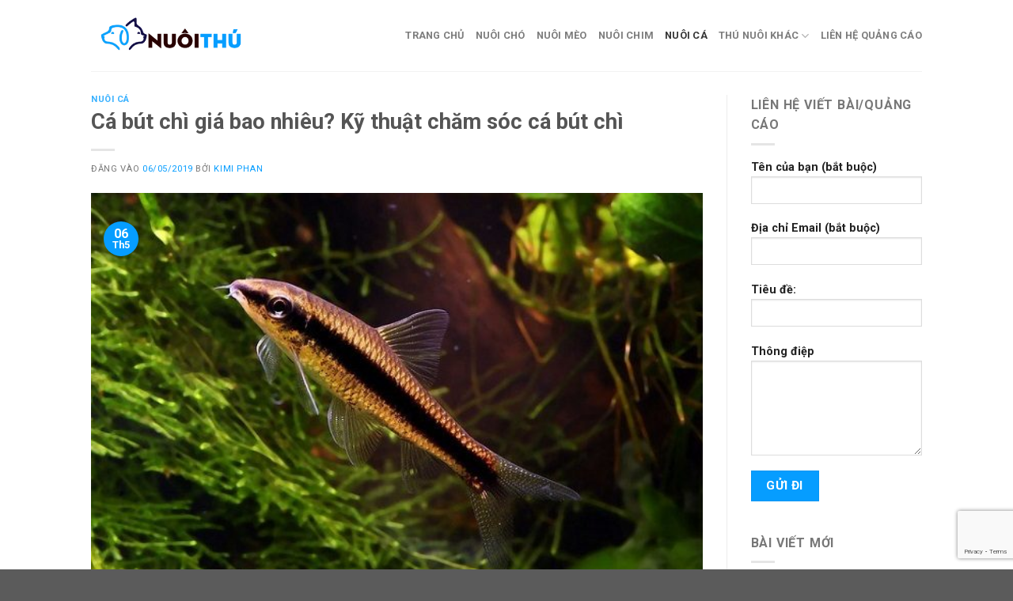

--- FILE ---
content_type: text/html; charset=UTF-8
request_url: https://nuoithu.com/ca-but-chi-gia-bao-nhieu/
body_size: 21869
content:
<!DOCTYPE html>
<html lang="vi" prefix="og: https://ogp.me/ns#" class="loading-site no-js">
<head>
	<meta charset="UTF-8" />
	<link rel="profile" href="http://gmpg.org/xfn/11" />
	<link rel="pingback" href="https://nuoithu.com/xmlrpc.php" />

	<script>(function(html){html.className = html.className.replace(/\bno-js\b/,'js')})(document.documentElement);</script>
<meta name="viewport" content="width=device-width, initial-scale=1" />
<!-- Tối ưu hóa công cụ tìm kiếm bởi Rank Math PRO - https://rankmath.com/ -->
<title>Cá bút chì giá bao nhiêu? Kỹ thuật chăm sóc cá bút chì</title>
<meta name="description" content="Nếu bạn là người đam mê thú chơi cá cảnh thì chắc không còn xa lạ gì với cá bút chì. Loài cá này rất nhỏ nhưng mang lại nhiều tác dụng cho bể thuỷ sinh."/>
<meta name="robots" content="follow, index, max-snippet:-1, max-video-preview:-1, max-image-preview:large"/>
<link rel="canonical" href="https://nuoithu.com/ca-but-chi-gia-bao-nhieu/" />
<meta property="og:locale" content="vi_VN" />
<meta property="og:type" content="article" />
<meta property="og:title" content="Cá bút chì giá bao nhiêu? Kỹ thuật chăm sóc cá bút chì" />
<meta property="og:description" content="Nếu bạn là người đam mê thú chơi cá cảnh thì chắc không còn xa lạ gì với cá bút chì. Loài cá này rất nhỏ nhưng mang lại nhiều tác dụng cho bể thuỷ sinh." />
<meta property="og:url" content="https://nuoithu.com/ca-but-chi-gia-bao-nhieu/" />
<meta property="og:site_name" content="Nuôi Thú Cưng" />
<meta property="article:tag" content="Cá bút chì" />
<meta property="article:tag" content="giá cá bút chì" />
<meta property="article:section" content="Nuôi Cá" />
<meta property="og:image" content="https://nuoithu.com/wp-content/uploads/2019/04/828c3938b662961ed8f775ed638b97f2.jpg" />
<meta property="og:image:secure_url" content="https://nuoithu.com/wp-content/uploads/2019/04/828c3938b662961ed8f775ed638b97f2.jpg" />
<meta property="og:image:width" content="600" />
<meta property="og:image:height" content="400" />
<meta property="og:image:alt" content="Cá bút chì" />
<meta property="og:image:type" content="image/jpeg" />
<meta property="article:published_time" content="2019-05-06T14:10:10+07:00" />
<meta name="twitter:card" content="summary_large_image" />
<meta name="twitter:title" content="Cá bút chì giá bao nhiêu? Kỹ thuật chăm sóc cá bút chì" />
<meta name="twitter:description" content="Nếu bạn là người đam mê thú chơi cá cảnh thì chắc không còn xa lạ gì với cá bút chì. Loài cá này rất nhỏ nhưng mang lại nhiều tác dụng cho bể thuỷ sinh." />
<meta name="twitter:image" content="https://nuoithu.com/wp-content/uploads/2019/04/828c3938b662961ed8f775ed638b97f2.jpg" />
<script type="application/ld+json" class="rank-math-schema-pro">{"@context":"https://schema.org","@graph":[{"@type":["Person","Organization"],"@id":"https://nuoithu.com/#person","name":"Kimi Phan","logo":{"@type":"ImageObject","@id":"https://nuoithu.com/#logo","url":"https://nuoithu.com/wp-content/uploads/2021/01/nuoithu.png","contentUrl":"https://nuoithu.com/wp-content/uploads/2021/01/nuoithu.png","caption":"Kimi Phan","inLanguage":"vi"},"image":{"@type":"ImageObject","@id":"https://nuoithu.com/#logo","url":"https://nuoithu.com/wp-content/uploads/2021/01/nuoithu.png","contentUrl":"https://nuoithu.com/wp-content/uploads/2021/01/nuoithu.png","caption":"Kimi Phan","inLanguage":"vi"}},{"@type":"WebSite","@id":"https://nuoithu.com/#website","url":"https://nuoithu.com","name":"Kimi Phan","publisher":{"@id":"https://nuoithu.com/#person"},"inLanguage":"vi"},{"@type":"ImageObject","@id":"https://nuoithu.com/wp-content/uploads/2019/04/828c3938b662961ed8f775ed638b97f2.jpg","url":"https://nuoithu.com/wp-content/uploads/2019/04/828c3938b662961ed8f775ed638b97f2.jpg","width":"600","height":"400","caption":"C\u00e1 b\u00fat ch\u00ec","inLanguage":"vi"},{"@type":"BreadcrumbList","@id":"https://nuoithu.com/ca-but-chi-gia-bao-nhieu/#breadcrumb","itemListElement":[{"@type":"ListItem","position":"1","item":{"@id":"https://nuoithu.com","name":"Home"}},{"@type":"ListItem","position":"2","item":{"@id":"https://nuoithu.com/ca-but-chi-gia-bao-nhieu/","name":"C\u00e1 b\u00fat ch\u00ec gi\u00e1 bao nhi\u00eau? K\u1ef9 thu\u1eadt ch\u0103m s\u00f3c c\u00e1 b\u00fat ch\u00ec"}}]},{"@type":"WebPage","@id":"https://nuoithu.com/ca-but-chi-gia-bao-nhieu/#webpage","url":"https://nuoithu.com/ca-but-chi-gia-bao-nhieu/","name":"C\u00e1 b\u00fat ch\u00ec gi\u00e1 bao nhi\u00eau? K\u1ef9 thu\u1eadt ch\u0103m s\u00f3c c\u00e1 b\u00fat ch\u00ec","datePublished":"2019-05-06T14:10:10+07:00","dateModified":"2019-05-06T14:10:10+07:00","isPartOf":{"@id":"https://nuoithu.com/#website"},"primaryImageOfPage":{"@id":"https://nuoithu.com/wp-content/uploads/2019/04/828c3938b662961ed8f775ed638b97f2.jpg"},"inLanguage":"vi","breadcrumb":{"@id":"https://nuoithu.com/ca-but-chi-gia-bao-nhieu/#breadcrumb"}},{"@type":"Person","@id":"https://nuoithu.com/author/kades/","name":"Kimi Phan","url":"https://nuoithu.com/author/kades/","image":{"@type":"ImageObject","@id":"https://secure.gravatar.com/avatar/2011b77320b389d2e6074c5b0c4fda280b555fbebeb1a95d47da07bc431218d1?s=96&amp;d=monsterid&amp;r=g","url":"https://secure.gravatar.com/avatar/2011b77320b389d2e6074c5b0c4fda280b555fbebeb1a95d47da07bc431218d1?s=96&amp;d=monsterid&amp;r=g","caption":"Kimi Phan","inLanguage":"vi"},"sameAs":["https://nuoithu.com"]},{"@type":"BlogPosting","headline":"C\u00e1 b\u00fat ch\u00ec gi\u00e1 bao nhi\u00eau? K\u1ef9 thu\u1eadt ch\u0103m s\u00f3c c\u00e1 b\u00fat ch\u00ec","keywords":"c\u00e1 b\u00fat ch\u00ec","datePublished":"2019-05-06T14:10:10+07:00","dateModified":"2019-05-06T14:10:10+07:00","author":{"@id":"https://nuoithu.com/author/kades/","name":"Kimi Phan"},"publisher":{"@id":"https://nuoithu.com/#person"},"description":"N\u1ebfu b\u1ea1n l\u00e0 ng\u01b0\u1eddi \u0111am m\u00ea th\u00fa ch\u01a1i c\u00e1 c\u1ea3nh th\u00ec ch\u1eafc kh\u00f4ng c\u00f2n xa l\u1ea1 g\u00ec v\u1edbi c\u00e1 b\u00fat ch\u00ec. Lo\u00e0i c\u00e1 n\u00e0y r\u1ea5t nh\u1ecf nh\u01b0ng mang l\u1ea1i nhi\u1ec1u t\u00e1c d\u1ee5ng cho b\u1ec3 thu\u1ef7 sinh.","name":"C\u00e1 b\u00fat ch\u00ec gi\u00e1 bao nhi\u00eau? K\u1ef9 thu\u1eadt ch\u0103m s\u00f3c c\u00e1 b\u00fat ch\u00ec","@id":"https://nuoithu.com/ca-but-chi-gia-bao-nhieu/#richSnippet","isPartOf":{"@id":"https://nuoithu.com/ca-but-chi-gia-bao-nhieu/#webpage"},"image":{"@id":"https://nuoithu.com/wp-content/uploads/2019/04/828c3938b662961ed8f775ed638b97f2.jpg"},"inLanguage":"vi","mainEntityOfPage":{"@id":"https://nuoithu.com/ca-but-chi-gia-bao-nhieu/#webpage"}}]}</script>
<!-- /Plugin SEO WordPress Rank Math -->

<link rel='dns-prefetch' href='//stats.wp.com' />
<link rel='dns-prefetch' href='//fonts.googleapis.com' />
<link href='https://fonts.gstatic.com' crossorigin rel='preconnect' />
<link rel='prefetch' href='https://nuoithu.com/wp-content/themes/flatsome/assets/js/flatsome.js?ver=8e60d746741250b4dd4e' />
<link rel='prefetch' href='https://nuoithu.com/wp-content/themes/flatsome/assets/js/chunk.slider.js?ver=3.19.6' />
<link rel='prefetch' href='https://nuoithu.com/wp-content/themes/flatsome/assets/js/chunk.popups.js?ver=3.19.6' />
<link rel='prefetch' href='https://nuoithu.com/wp-content/themes/flatsome/assets/js/chunk.tooltips.js?ver=3.19.6' />
<link rel="alternate" title="oNhúng (JSON)" type="application/json+oembed" href="https://nuoithu.com/wp-json/oembed/1.0/embed?url=https%3A%2F%2Fnuoithu.com%2Fca-but-chi-gia-bao-nhieu%2F" />
<link rel="alternate" title="oNhúng (XML)" type="text/xml+oembed" href="https://nuoithu.com/wp-json/oembed/1.0/embed?url=https%3A%2F%2Fnuoithu.com%2Fca-but-chi-gia-bao-nhieu%2F&#038;format=xml" />
<style id='wp-img-auto-sizes-contain-inline-css' type='text/css'>
img:is([sizes=auto i],[sizes^="auto," i]){contain-intrinsic-size:3000px 1500px}
/*# sourceURL=wp-img-auto-sizes-contain-inline-css */
</style>
<style id='wp-emoji-styles-inline-css' type='text/css'>

	img.wp-smiley, img.emoji {
		display: inline !important;
		border: none !important;
		box-shadow: none !important;
		height: 1em !important;
		width: 1em !important;
		margin: 0 0.07em !important;
		vertical-align: -0.1em !important;
		background: none !important;
		padding: 0 !important;
	}
/*# sourceURL=wp-emoji-styles-inline-css */
</style>
<style id='wp-block-library-inline-css' type='text/css'>
:root{--wp-block-synced-color:#7a00df;--wp-block-synced-color--rgb:122,0,223;--wp-bound-block-color:var(--wp-block-synced-color);--wp-editor-canvas-background:#ddd;--wp-admin-theme-color:#007cba;--wp-admin-theme-color--rgb:0,124,186;--wp-admin-theme-color-darker-10:#006ba1;--wp-admin-theme-color-darker-10--rgb:0,107,160.5;--wp-admin-theme-color-darker-20:#005a87;--wp-admin-theme-color-darker-20--rgb:0,90,135;--wp-admin-border-width-focus:2px}@media (min-resolution:192dpi){:root{--wp-admin-border-width-focus:1.5px}}.wp-element-button{cursor:pointer}:root .has-very-light-gray-background-color{background-color:#eee}:root .has-very-dark-gray-background-color{background-color:#313131}:root .has-very-light-gray-color{color:#eee}:root .has-very-dark-gray-color{color:#313131}:root .has-vivid-green-cyan-to-vivid-cyan-blue-gradient-background{background:linear-gradient(135deg,#00d084,#0693e3)}:root .has-purple-crush-gradient-background{background:linear-gradient(135deg,#34e2e4,#4721fb 50%,#ab1dfe)}:root .has-hazy-dawn-gradient-background{background:linear-gradient(135deg,#faaca8,#dad0ec)}:root .has-subdued-olive-gradient-background{background:linear-gradient(135deg,#fafae1,#67a671)}:root .has-atomic-cream-gradient-background{background:linear-gradient(135deg,#fdd79a,#004a59)}:root .has-nightshade-gradient-background{background:linear-gradient(135deg,#330968,#31cdcf)}:root .has-midnight-gradient-background{background:linear-gradient(135deg,#020381,#2874fc)}:root{--wp--preset--font-size--normal:16px;--wp--preset--font-size--huge:42px}.has-regular-font-size{font-size:1em}.has-larger-font-size{font-size:2.625em}.has-normal-font-size{font-size:var(--wp--preset--font-size--normal)}.has-huge-font-size{font-size:var(--wp--preset--font-size--huge)}.has-text-align-center{text-align:center}.has-text-align-left{text-align:left}.has-text-align-right{text-align:right}.has-fit-text{white-space:nowrap!important}#end-resizable-editor-section{display:none}.aligncenter{clear:both}.items-justified-left{justify-content:flex-start}.items-justified-center{justify-content:center}.items-justified-right{justify-content:flex-end}.items-justified-space-between{justify-content:space-between}.screen-reader-text{border:0;clip-path:inset(50%);height:1px;margin:-1px;overflow:hidden;padding:0;position:absolute;width:1px;word-wrap:normal!important}.screen-reader-text:focus{background-color:#ddd;clip-path:none;color:#444;display:block;font-size:1em;height:auto;left:5px;line-height:normal;padding:15px 23px 14px;text-decoration:none;top:5px;width:auto;z-index:100000}html :where(.has-border-color){border-style:solid}html :where([style*=border-top-color]){border-top-style:solid}html :where([style*=border-right-color]){border-right-style:solid}html :where([style*=border-bottom-color]){border-bottom-style:solid}html :where([style*=border-left-color]){border-left-style:solid}html :where([style*=border-width]){border-style:solid}html :where([style*=border-top-width]){border-top-style:solid}html :where([style*=border-right-width]){border-right-style:solid}html :where([style*=border-bottom-width]){border-bottom-style:solid}html :where([style*=border-left-width]){border-left-style:solid}html :where(img[class*=wp-image-]){height:auto;max-width:100%}:where(figure){margin:0 0 1em}html :where(.is-position-sticky){--wp-admin--admin-bar--position-offset:var(--wp-admin--admin-bar--height,0px)}@media screen and (max-width:600px){html :where(.is-position-sticky){--wp-admin--admin-bar--position-offset:0px}}
/*# sourceURL=/wp-includes/css/dist/block-library/common.min.css */
</style>
<link rel='stylesheet' id='contact-form-7-css' href='https://nuoithu.com/wp-content/plugins/contact-form-7/includes/css/styles.css?ver=6.1.4' type='text/css' media='all' />
<link rel='stylesheet' id='kk-star-ratings-css' href='https://nuoithu.com/wp-content/plugins/kk-star-ratings/src/core/public/css/kk-star-ratings.min.css?ver=5.4.10.3' type='text/css' media='all' />
<link rel='stylesheet' id='ez-toc-css' href='https://nuoithu.com/wp-content/plugins/easy-table-of-contents/assets/css/screen.min.css?ver=2.0.80' type='text/css' media='all' />
<style id='ez-toc-inline-css' type='text/css'>
div#ez-toc-container .ez-toc-title {font-size: 120%;}div#ez-toc-container .ez-toc-title {font-weight: 500;}div#ez-toc-container ul li , div#ez-toc-container ul li a {font-size: 95%;}div#ez-toc-container ul li , div#ez-toc-container ul li a {font-weight: 500;}div#ez-toc-container nav ul ul li {font-size: 90%;}div#ez-toc-container {width: 50%;}.ez-toc-box-title {font-weight: bold; margin-bottom: 10px; text-align: center; text-transform: uppercase; letter-spacing: 1px; color: #666; padding-bottom: 5px;position:absolute;top:-4%;left:5%;background-color: inherit;transition: top 0.3s ease;}.ez-toc-box-title.toc-closed {top:-25%;}
.ez-toc-container-direction {direction: ltr;}.ez-toc-counter ul{counter-reset: item ;}.ez-toc-counter nav ul li a::before {content: counters(item, '.', decimal) '. ';display: inline-block;counter-increment: item;flex-grow: 0;flex-shrink: 0;margin-right: .2em; float: left; }.ez-toc-widget-direction {direction: ltr;}.ez-toc-widget-container ul{counter-reset: item ;}.ez-toc-widget-container nav ul li a::before {content: counters(item, '.', decimal) '. ';display: inline-block;counter-increment: item;flex-grow: 0;flex-shrink: 0;margin-right: .2em; float: left; }
/*# sourceURL=ez-toc-inline-css */
</style>
<link rel='stylesheet' id='forget-about-shortcode-buttons-css' href='https://nuoithu.com/wp-content/plugins/forget-about-shortcode-buttons/public/css/button-styles.css?ver=2.1.3' type='text/css' media='all' />
<link rel='stylesheet' id='flatsome-main-css' href='https://nuoithu.com/wp-content/themes/flatsome/assets/css/flatsome.css?ver=3.19.6' type='text/css' media='all' />
<style id='flatsome-main-inline-css' type='text/css'>
@font-face {
				font-family: "fl-icons";
				font-display: block;
				src: url(https://nuoithu.com/wp-content/themes/flatsome/assets/css/icons/fl-icons.eot?v=3.19.6);
				src:
					url(https://nuoithu.com/wp-content/themes/flatsome/assets/css/icons/fl-icons.eot#iefix?v=3.19.6) format("embedded-opentype"),
					url(https://nuoithu.com/wp-content/themes/flatsome/assets/css/icons/fl-icons.woff2?v=3.19.6) format("woff2"),
					url(https://nuoithu.com/wp-content/themes/flatsome/assets/css/icons/fl-icons.ttf?v=3.19.6) format("truetype"),
					url(https://nuoithu.com/wp-content/themes/flatsome/assets/css/icons/fl-icons.woff?v=3.19.6) format("woff"),
					url(https://nuoithu.com/wp-content/themes/flatsome/assets/css/icons/fl-icons.svg?v=3.19.6#fl-icons) format("svg");
			}
/*# sourceURL=flatsome-main-inline-css */
</style>
<link rel='stylesheet' id='flatsome-style-css' href='https://nuoithu.com/wp-content/themes/flatsome/style.css?ver=3.19.6' type='text/css' media='all' />
<link rel='stylesheet' id='flatsome-googlefonts-css' href='//fonts.googleapis.com/css?family=Roboto%3Aregular%2C700%2Cregular%2C700%7CDancing+Script%3Aregular%2Cregular&#038;display=swap&#038;ver=3.9' type='text/css' media='all' />
<script type="text/javascript" src="https://nuoithu.com/wp-includes/js/jquery/jquery.min.js?ver=3.7.1" id="jquery-core-js"></script>
<script type="text/javascript" src="https://nuoithu.com/wp-includes/js/jquery/jquery-migrate.min.js?ver=3.4.1" id="jquery-migrate-js"></script>
<link rel="https://api.w.org/" href="https://nuoithu.com/wp-json/" /><link rel="alternate" title="JSON" type="application/json" href="https://nuoithu.com/wp-json/wp/v2/posts/5608" /><link rel="EditURI" type="application/rsd+xml" title="RSD" href="https://nuoithu.com/xmlrpc.php?rsd" />
<meta name="generator" content="WordPress 6.9" />
<link rel='shortlink' href='https://nuoithu.com/?p=5608' />
<script type="application/ld+json">{
    "@context": "https://schema.org/",
    "@type": "CreativeWorkSeries",
    "name": "Cá bút chì giá bao nhiêu? Kỹ thuật chăm sóc cá bút chì",
    "aggregateRating": {
        "@type": "AggregateRating",
        "ratingValue": "5",
        "bestRating": "5",
        "ratingCount": "4"
    }
}</script>	<style>img#wpstats{display:none}</style>
		<meta name="generator" content="Elementor 3.34.2; features: e_font_icon_svg, additional_custom_breakpoints; settings: css_print_method-external, google_font-enabled, font_display-swap">
			<style>
				.e-con.e-parent:nth-of-type(n+4):not(.e-lazyloaded):not(.e-no-lazyload),
				.e-con.e-parent:nth-of-type(n+4):not(.e-lazyloaded):not(.e-no-lazyload) * {
					background-image: none !important;
				}
				@media screen and (max-height: 1024px) {
					.e-con.e-parent:nth-of-type(n+3):not(.e-lazyloaded):not(.e-no-lazyload),
					.e-con.e-parent:nth-of-type(n+3):not(.e-lazyloaded):not(.e-no-lazyload) * {
						background-image: none !important;
					}
				}
				@media screen and (max-height: 640px) {
					.e-con.e-parent:nth-of-type(n+2):not(.e-lazyloaded):not(.e-no-lazyload),
					.e-con.e-parent:nth-of-type(n+2):not(.e-lazyloaded):not(.e-no-lazyload) * {
						background-image: none !important;
					}
				}
			</style>
			<script type="text/javascript" id="google_gtagjs" src="https://www.googletagmanager.com/gtag/js?id=G-QB33Y53WKG" async="async"></script>
<script type="text/javascript" id="google_gtagjs-inline">
/* <![CDATA[ */
window.dataLayer = window.dataLayer || [];function gtag(){dataLayer.push(arguments);}gtag('js', new Date());gtag('config', 'G-QB33Y53WKG', {} );
/* ]]> */
</script>
<link rel="icon" href="https://nuoithu.com/wp-content/uploads/2018/11/b74084f67608d5d35079175712568095-100x100.png" sizes="32x32" />
<link rel="icon" href="https://nuoithu.com/wp-content/uploads/2018/11/b74084f67608d5d35079175712568095.png" sizes="192x192" />
<link rel="apple-touch-icon" href="https://nuoithu.com/wp-content/uploads/2018/11/b74084f67608d5d35079175712568095.png" />
<meta name="msapplication-TileImage" content="https://nuoithu.com/wp-content/uploads/2018/11/b74084f67608d5d35079175712568095.png" />
<style id="custom-css" type="text/css">:root {--primary-color: #069dff;--fs-color-primary: #069dff;--fs-color-secondary: #d26e4b;--fs-color-success: #7a9c59;--fs-color-alert: #b20000;--fs-experimental-link-color: #069dff;--fs-experimental-link-color-hover: #111;}.tooltipster-base {--tooltip-color: #fff;--tooltip-bg-color: #000;}.off-canvas-right .mfp-content, .off-canvas-left .mfp-content {--drawer-width: 300px;}.header-main{height: 90px}#logo img{max-height: 90px}#logo{width:200px;}.header-bottom{min-height: 55px}.header-top{min-height: 30px}.transparent .header-main{height: 90px}.transparent #logo img{max-height: 90px}.has-transparent + .page-title:first-of-type,.has-transparent + #main > .page-title,.has-transparent + #main > div > .page-title,.has-transparent + #main .page-header-wrapper:first-of-type .page-title{padding-top: 90px;}.header.show-on-scroll,.stuck .header-main{height:70px!important}.stuck #logo img{max-height: 70px!important}.header-bottom {background-color: #f1f1f1}.top-bar-nav > li > a{line-height: 16px }@media (max-width: 549px) {.header-main{height: 70px}#logo img{max-height: 70px}}body{font-size: 100%;}@media screen and (max-width: 549px){body{font-size: 100%;}}body{font-family: Roboto, sans-serif;}body {font-weight: 400;font-style: normal;}.nav > li > a {font-family: Roboto, sans-serif;}.mobile-sidebar-levels-2 .nav > li > ul > li > a {font-family: Roboto, sans-serif;}.nav > li > a,.mobile-sidebar-levels-2 .nav > li > ul > li > a {font-weight: 700;font-style: normal;}h1,h2,h3,h4,h5,h6,.heading-font, .off-canvas-center .nav-sidebar.nav-vertical > li > a{font-family: Roboto, sans-serif;}h1,h2,h3,h4,h5,h6,.heading-font,.banner h1,.banner h2 {font-weight: 700;font-style: normal;}.alt-font{font-family: "Dancing Script", sans-serif;}.alt-font {font-weight: 400!important;font-style: normal!important;}.nav-vertical-fly-out > li + li {border-top-width: 1px; border-top-style: solid;}.label-new.menu-item > a:after{content:"Mới";}.label-hot.menu-item > a:after{content:"Nổi bật";}.label-sale.menu-item > a:after{content:"Giảm giá";}.label-popular.menu-item > a:after{content:"Phổ biến";}</style></head>

<body class="wp-singular post-template-default single single-post postid-5608 single-format-standard wp-custom-logo wp-theme-flatsome full-width lightbox nav-dropdown-has-arrow nav-dropdown-has-shadow nav-dropdown-has-border elementor-default elementor-kit-7749">


<a class="skip-link screen-reader-text" href="#main">Bỏ qua nội dung</a>

<div id="wrapper">

	
	<header id="header" class="header has-sticky sticky-jump">
		<div class="header-wrapper">
			<div id="masthead" class="header-main ">
      <div class="header-inner flex-row container logo-left medium-logo-left" role="navigation">

          <!-- Logo -->
          <div id="logo" class="flex-col logo">
            
<!-- Header logo -->
<a href="https://nuoithu.com/" title="Nuôi Thú Cưng - Không chỉ là thú nuôi mà còn là bạn" rel="home" data-wpel-link="internal">
		<img width="320" height="93" src="https://nuoithu.com/wp-content/uploads/2021/01/nuoithu.png" class="header_logo header-logo" alt="Nuôi Thú Cưng"/><img  width="320" height="93" src="https://nuoithu.com/wp-content/uploads/2021/01/nuoithu.png" class="header-logo-dark" alt="Nuôi Thú Cưng"/></a>
          </div>

          <!-- Mobile Left Elements -->
          <div class="flex-col show-for-medium flex-left">
            <ul class="mobile-nav nav nav-left ">
              <li class="nav-icon has-icon">
  		<a href="#" data-open="#main-menu" data-pos="left" data-bg="main-menu-overlay" data-color="" class="is-small" aria-label="Menu" aria-controls="main-menu" aria-expanded="false">

		  <i class="icon-menu" ></i>
		  		</a>
	</li>
            </ul>
          </div>

          <!-- Left Elements -->
          <div class="flex-col hide-for-medium flex-left
            flex-grow">
            <ul class="header-nav header-nav-main nav nav-left  nav-uppercase" >
                          </ul>
          </div>

          <!-- Right Elements -->
          <div class="flex-col hide-for-medium flex-right">
            <ul class="header-nav header-nav-main nav nav-right  nav-uppercase">
              <li id="menu-item-214" class="menu-item menu-item-type-custom menu-item-object-custom menu-item-home menu-item-214 menu-item-design-default"><a href="https://nuoithu.com/" class="nav-top-link" data-wpel-link="internal">Trang chủ</a></li>
<li id="menu-item-2837" class="menu-item menu-item-type-taxonomy menu-item-object-category menu-item-2837 menu-item-design-default"><a href="https://nuoithu.com/category/nuoi-cho/" class="nav-top-link" data-wpel-link="internal">Nuôi Chó</a></li>
<li id="menu-item-3637" class="menu-item menu-item-type-taxonomy menu-item-object-category menu-item-3637 menu-item-design-default"><a href="https://nuoithu.com/category/nuoi-meo/" class="nav-top-link" data-wpel-link="internal">Nuôi Mèo</a></li>
<li id="menu-item-215" class="menu-item menu-item-type-taxonomy menu-item-object-category menu-item-215 menu-item-design-default"><a href="https://nuoithu.com/category/nuoi-chim/" class="nav-top-link" data-wpel-link="internal">Nuôi Chim</a></li>
<li id="menu-item-3891" class="menu-item menu-item-type-taxonomy menu-item-object-category current-post-ancestor current-menu-parent current-post-parent menu-item-3891 active menu-item-design-default"><a href="https://nuoithu.com/category/nuoi-ca/" class="nav-top-link" data-wpel-link="internal">Nuôi Cá</a></li>
<li id="menu-item-6245" class="menu-item menu-item-type-taxonomy menu-item-object-category menu-item-has-children menu-item-6245 menu-item-design-default has-dropdown"><a href="https://nuoithu.com/category/thu-nuoi-khac/" class="nav-top-link" aria-expanded="false" aria-haspopup="menu" data-wpel-link="internal">Thú Nuôi Khác<i class="icon-angle-down" ></i></a>
<ul class="sub-menu nav-dropdown nav-dropdown-default">
	<li id="menu-item-5253" class="menu-item menu-item-type-taxonomy menu-item-object-category menu-item-5253"><a href="https://nuoithu.com/category/nuoi-tep/" data-wpel-link="internal">Nuôi Tép</a></li>
	<li id="menu-item-5126" class="menu-item menu-item-type-taxonomy menu-item-object-category menu-item-5126"><a href="https://nuoithu.com/category/nuoi-rua/" data-wpel-link="internal">Nuôi Rùa</a></li>
	<li id="menu-item-6937" class="menu-item menu-item-type-taxonomy menu-item-object-category menu-item-6937"><a href="https://nuoithu.com/category/nuoi-hamster/" data-wpel-link="internal">Nuôi Hamster</a></li>
</ul>
</li>
<li id="menu-item-7664" class="menu-item menu-item-type-post_type menu-item-object-page menu-item-7664 menu-item-design-default"><a href="https://nuoithu.com/lien-he/" class="nav-top-link" data-wpel-link="internal">Liên hệ quảng cáo</a></li>
            </ul>
          </div>

          <!-- Mobile Right Elements -->
          <div class="flex-col show-for-medium flex-right">
            <ul class="mobile-nav nav nav-right ">
                          </ul>
          </div>

      </div>

            <div class="container"><div class="top-divider full-width"></div></div>
      </div>

<div class="header-bg-container fill"><div class="header-bg-image fill"></div><div class="header-bg-color fill"></div></div>		</div>
	</header>

	
	<main id="main" class="">

<div id="content" class="blog-wrapper blog-single page-wrapper">
	

<div class="row row-large row-divided ">

	<div class="large-9 col">
		


<article id="post-5608" class="post-5608 post type-post status-publish format-standard has-post-thumbnail hentry category-nuoi-ca tag-ca-but-chi tag-gia-ca-but-chi">
	<div class="article-inner ">
		<header class="entry-header">
	<div class="entry-header-text entry-header-text-top text-left">
		<h6 class="entry-category is-xsmall"><a href="https://nuoithu.com/category/nuoi-ca/" rel="category tag" data-wpel-link="internal">Nuôi Cá</a></h6><h1 class="entry-title">Cá bút chì giá bao nhiêu? Kỹ thuật chăm sóc cá bút chì</h1><div class="entry-divider is-divider small"></div>
	<div class="entry-meta uppercase is-xsmall">
		<span class="posted-on">Đăng vào <a href="https://nuoithu.com/ca-but-chi-gia-bao-nhieu/" rel="bookmark" data-wpel-link="internal"><time class="entry-date published updated" datetime="2019-05-06T14:10:10+07:00">06/05/2019</time></a></span> <span class="byline">bởi <span class="meta-author vcard"><a class="url fn n" href="https://nuoithu.com/author/kades/" data-wpel-link="internal">Kimi Phan</a></span></span>	</div>
	</div>
						<div class="entry-image relative">
				<a href="https://nuoithu.com/ca-but-chi-gia-bao-nhieu/" data-wpel-link="internal">
    <img fetchpriority="high" width="600" height="400" src="https://nuoithu.com/wp-content/uploads/2019/04/828c3938b662961ed8f775ed638b97f2.jpg" class="attachment-large size-large wp-post-image" alt="Cá bút chì" decoding="async" title="Cá bút chì giá bao nhiêu? Kỹ thuật chăm sóc cá bút chì 1"></a>
				<div class="badge absolute top post-date badge-circle-inside">
	<div class="badge-inner">
		<span class="post-date-day">06</span><br>
		<span class="post-date-month is-small">Th5</span>
	</div>
</div>
			</div>
			</header>
		<div class="entry-content single-page">

	<p>Nếu bạn là người đam mê thú chơi cá cảnh thì chắc không còn xa lạ gì với <strong>cá bút chì</strong>. Loài cá này rất nhỏ nhưng mang lại nhiều tác dụng cho bể thuỷ sinh. Thậm trí, có nhiều người còn khẳng định đây là loài cá không thể thiếu nếu đã nuôi cá cảnh. Tuy nhiên, bài viết sau đây chúng tôi sẽ gửi tới những thông tin về cách chăm sóc cá bút chì dành cho những ai mới chơi cá cảnh.</p>
<div id="ez-toc-container" class="ez-toc-v2_0_80 ez-toc-wrap-right counter-hierarchy ez-toc-counter ez-toc-grey ez-toc-container-direction">
<p class="ez-toc-title" style="cursor:inherit">Mục lục </p>
<label for="ez-toc-cssicon-toggle-item-6971a745c4f45" class="ez-toc-cssicon-toggle-label"><span class=""><span class="eztoc-hide" style="display:none;">Toggle</span><span class="ez-toc-icon-toggle-span"><svg style="fill: #999;color:#999" xmlns="http://www.w3.org/2000/svg" class="list-377408" width="20px" height="20px" viewBox="0 0 24 24" fill="none"><path d="M6 6H4v2h2V6zm14 0H8v2h12V6zM4 11h2v2H4v-2zm16 0H8v2h12v-2zM4 16h2v2H4v-2zm16 0H8v2h12v-2z" fill="currentColor"></path></svg><svg style="fill: #999;color:#999" class="arrow-unsorted-368013" xmlns="http://www.w3.org/2000/svg" width="10px" height="10px" viewBox="0 0 24 24" version="1.2" baseProfile="tiny"><path d="M18.2 9.3l-6.2-6.3-6.2 6.3c-.2.2-.3.4-.3.7s.1.5.3.7c.2.2.4.3.7.3h11c.3 0 .5-.1.7-.3.2-.2.3-.5.3-.7s-.1-.5-.3-.7zM5.8 14.7l6.2 6.3 6.2-6.3c.2-.2.3-.5.3-.7s-.1-.5-.3-.7c-.2-.2-.4-.3-.7-.3h-11c-.3 0-.5.1-.7.3-.2.2-.3.5-.3.7s.1.5.3.7z"/></svg></span></span></label><input type="checkbox"  id="ez-toc-cssicon-toggle-item-6971a745c4f45" checked aria-label="Toggle" /><nav><ul class='ez-toc-list ez-toc-list-level-1 ' ><li class='ez-toc-page-1 ez-toc-heading-level-2'><a class="ez-toc-link ez-toc-heading-1" href="#gioi-thieu-ca-but-chi">Giới thiệu cá bút chì</a></li><li class='ez-toc-page-1 ez-toc-heading-level-2'><a class="ez-toc-link ez-toc-heading-2" href="#ky-thuat-nuoi-ca-but-chi">Kỹ thuật nuôi cá bút chì</a></li><li class='ez-toc-page-1 ez-toc-heading-level-2'><a class="ez-toc-link ez-toc-heading-3" href="#phan-biet-ca-but-chi-that-gia">Phân biệt cá bút chì thật giả</a><ul class='ez-toc-list-level-3' ><li class='ez-toc-heading-level-3'><a class="ez-toc-link ez-toc-heading-4" href="#ca-but-chi-that">Cá bút chì thật</a></li><li class='ez-toc-page-1 ez-toc-heading-level-3'><a class="ez-toc-link ez-toc-heading-5" href="#ca-but-chi-hang-gia">Cá bút chì hàng giả</a></li></ul></li><li class='ez-toc-page-1 ez-toc-heading-level-2'><a class="ez-toc-link ez-toc-heading-6" href="#ca-but-chi-gia-bao-nhieu">Cá bút chì giá bao nhiêu?</a></li></ul></nav></div>
<h2><span class="ez-toc-section" id="gioi-thieu-ca-but-chi"></span>Giới thiệu cá bút chì<span class="ez-toc-section-end"></span></h2>
<p>Cá bút chì là giống cá nhỏ, thân hình mảnh mai thuộc ngành động vật có xương sống trong nhóm cá Tetra. Trên thị trường hiện nay cũng có một vài loài cá có nhiều đặc điểm tương đồng với cá bút chì nhưng kích thước lớn hơn. Rất nhiều bạn mới chơi cá cảnh đã nhầm lẫn những loài cá này.</p>
<p>Cá bút chì được tìm thấy lần đầu tiên ở khu vực dưới cửa sông Amazon tại Nam Mỹ. Cá bút chì có thể đạt chiều dài tới 20cm, thân dáng thon dài có màu vàng nhạt cùng sọc đen ở giữa chạy dài từ đầu tới đuôi. Tại nước ta, cá bút chì không được nhân giống nhiều mà hầu hết được nhập từ Thái Lan.</p>
<p>Cá bút chì có các vây bụng, lưng và đuôi màu trong suốt, riêng vây đuôi có thể xuất hiện các mảng màu đỏ hoặc đen. Ngoại hình của chúng nhìn rất giống một chiếc bút chì mà bạn vừa vô tình đánh rơi vào bể thuỷ sinh. Chính vì thế chúng được dân chơi cá cảnh đặt tên là cá bút chì.</p>
<figure id="attachment_5609" aria-describedby="caption-attachment-5609" style="width: 600px" class="wp-caption aligncenter"><img loading="lazy" decoding="async" class="wp-image-5609 size-full" src="https://nuoithu.com/wp-content/uploads/2019/04/828c3938b662961ed8f775ed638b97f2.jpg" alt="Cá bút chì" width="600" height="400" title="Cá bút chì giá bao nhiêu? Kỹ thuật chăm sóc cá bút chì 2"><figcaption id="caption-attachment-5609" class="wp-caption-text">Cá bút chì là loài cá mang vẻ đẹp rất độc đáo</figcaption></figure>
<h2><span class="ez-toc-section" id="ky-thuat-nuoi-ca-but-chi"></span>Kỹ thuật nuôi cá bút chì<span class="ez-toc-section-end"></span></h2>
<p>Cá bút chì thích nghi tốt với khí hậu vùng nhiệt đới bởi chúng bắt nguồn từ khu vực sông Amazon, nhiệt độ phù hợp nhất cho loài cá này phát triển là trong khoảng 25 đến 29 độ C. Nồng độ pH tốt nhất cho cá bút chì trong khoảng 6.4 đến 7.0.</p>
<p>Cá bút chì khá tinh nghịch, chúng thường xuyên chọc ghẹo và đuổi nhau khi nuôi kết hợp với những loài cá khác. Vì thế, bạn không nên nuôi loài cá này với những giống cá khác, cá bút chì là <a data-mil="5608" href="https://nuoithu.com/ca-thuy-sinh-boi-theo-dan/" data-wpel-link="internal">cá thuỷ sinh bơi theo đàn</a> nên bể cá bút chì thường rất sinh động. Bạn sẽ có thể bắt gặp cảnh tượng chúng bất động trong nước, đây chính là lúc cá nghỉ ngơi. Có những con sẽ nhào lộn trong một thời gian khá dài nom rất vui mắt.</p>
<p>Hàm lượng oxy trong bể nuôi cá bút chì phải duy trì ở mức cao và ổn định cùng độ cứng nước trong khoảng 6.5. Bạn cũng cần lưu ý thay nước đều đặn, mỗi lần chỉ thay khoảng ¼ lượng nước và chỉ nên thay nước mỗi tuần 1 lần. Chú ý tới nhiệt độ của nước trước và sau khi thay để đảm bảo cá không bị sốc nhiệt.</p>
<p>Vào mùa sinh sản, vây hậu môn của cá đực sẽ chuyển sang màu đỏ rất bắt mắt còn bụng của cá bút chì cái sẽ dần dần to ra. Trong thời gian này, bạn cần chú ý sát sao tới chất lượng nước, làm sao cho các chỉ số phải có tính ổn định. Nhiệt độ nước cần được thu hẹp khoảng cách trong khoảng 26 đến 28 độ C. Bên cạnh đó, bổ sung thêm các loại cây thuỷ sinh, tốt nhất là rêu để thích hợp làm chỗ đẻ trứng cho cá. Một con cá bút chì mẹ có thể sinh được 100 trứng và sẽ nở thành cá bột sau 1 đến 2 ngày.</p>
<p>Cá bút chì là loài cá ăn tạp dễ nuôi, chúng có thể ăn rêu, vảy ốc, các loại cỏ thuỷ sinh nên có rất nhiều tác dụng trong việc phụ giúp bạn dọn dẹp bể thuỷ sinh như <a data-mil="5608" href="https://nuoithu.com/ca-don-be-gia-bao-nhieu/" data-wpel-link="internal">cá dọn bể</a>. Cũng chí vì lý do này mà cá bút chì được rất nhiều người chơi cá cảnh ưa thích chọn nuôi. Ngoài ra, cá bút chì cũng ăn các loại mồi sống khác như tôm ngâm muối, trùng chỉ, kén tơ tằm, giáp xác,… Các loại thức ăn này bạn hoàn toàn có thể tự kiếm hoặc mua tại các đại lý kinh doanh cá cảnh.</p>
<figure id="attachment_5610" aria-describedby="caption-attachment-5610" style="width: 600px" class="wp-caption aligncenter"><img loading="lazy" decoding="async" class="wp-image-5610 size-full" src="https://nuoithu.com/wp-content/uploads/2019/04/049671e28a386427e432b3370a22aae4.jpg" alt="Cá bút chì" width="600" height="399" title="Cá bút chì giá bao nhiêu? Kỹ thuật chăm sóc cá bút chì 3"><figcaption id="caption-attachment-5610" class="wp-caption-text">Cá bút chì ăn tạp nên thức ăn của chúng rất dễ kiếm</figcaption></figure>
<h2><span class="ez-toc-section" id="phan-biet-ca-but-chi-that-gia"></span>Phân biệt cá bút chì thật giả<span class="ez-toc-section-end"></span></h2>
<p>Như đã nói ở trên, thị trường cá cảnh nước ta hiện nay xuất hiện một vài loài cá có nhiều nét tương đồng với cá bút chì. Vì thế rất nhiều người mới chơi cá mua nhầm. Điểm dễ nhận biết là cá bút chì rất nhanh nhẹn, chiều dài có thể đến 20cm và ăn các loại rêu, ký sinh làm đục nước. Cụ thể, để giúp bạn đọc nhận biết hơn, bài viết xin đưa ra những đặc điểm sau:</p>
<h3><span class="ez-toc-section" id="ca-but-chi-that"></span>Cá bút chì thật<span class="ez-toc-section-end"></span></h3>
<ul>
<li>Cá bút chì có miệng dẹp nên thích hợp cho việc mút rêu</li>
<li>Cá bút chì có sọc đen đậm nằm giữa thân, chạy dọc từ đầu đến đuôi nhìn như răng cưa</li>
<li>Vây đuôi, bụng và đuôi có màu trong suốt</li>
<li>Vẩy cá bút chì có hình giống với lưới đánh cá.</li>
</ul>
<h3><span class="ez-toc-section" id="ca-but-chi-hang-gia"></span>Cá bút chì hàng giả<span class="ez-toc-section-end"></span></h3>
<ul>
<li>Có thể mút rêu hoặc không</li>
<li>Sọc đen dày rất sắc nét ở giữa thân nhưng phía trên lưng lại có màu nâu</li>
<li>Vẩy cá không phải hình lưới</li>
<li>Miệng nhọn chứ không dẹp như cá bút chì</li>
</ul>
<h2><span class="ez-toc-section" id="ca-but-chi-gia-bao-nhieu"></span>Cá bút chì giá bao nhiêu?<span class="ez-toc-section-end"></span></h2>
<p>Cá bút chì là loài cá rất phổ biến trên thị trường cá cảnh nước ta hiện nay với mức độ yêu thích khá cao. Ngoài giá trị thẩm mỹ, người ta còn nuôi cá bút chì để phụ giúp cho việc dọn dẹp bể thuỷ sinh khá hiệu quả. Hiện nay, bạn có thể mua cá bút chì với giá trung bình là 30.000/ cặp với kích thước nhỏ.</p>
<p>Bài viết trên đây vừa gửi tới bạn đọc những chia sẻ khá chi tiết về cách nhận biết và chăm sóc cá bút chì. Hy vọng những thông tin trên sẽ hữu ích với bạn. Nếu bạn muốn nắm rõ hơn về những loài cá cảnh khác cùng những kinh nghiệm nuôi cá cảnh thì hãy tham khảo thêm những bài viết của chúng tôi. Hãy để lại bình luận bên dưới cho chúng tôi biết cảm nhận của bạn sau mỗi bài viết nhé!</p>


<div class="kk-star-ratings kksr-auto kksr-align-right kksr-valign-bottom"
    data-payload='{&quot;align&quot;:&quot;right&quot;,&quot;id&quot;:&quot;5608&quot;,&quot;slug&quot;:&quot;default&quot;,&quot;valign&quot;:&quot;bottom&quot;,&quot;ignore&quot;:&quot;&quot;,&quot;reference&quot;:&quot;auto&quot;,&quot;class&quot;:&quot;&quot;,&quot;count&quot;:&quot;4&quot;,&quot;legendonly&quot;:&quot;&quot;,&quot;readonly&quot;:&quot;&quot;,&quot;score&quot;:&quot;5&quot;,&quot;starsonly&quot;:&quot;&quot;,&quot;best&quot;:&quot;5&quot;,&quot;gap&quot;:&quot;5&quot;,&quot;greet&quot;:&quot;Rate this post&quot;,&quot;legend&quot;:&quot;5\/5 - (4 bình chọn)&quot;,&quot;size&quot;:&quot;24&quot;,&quot;title&quot;:&quot;Cá bút chì giá bao nhiêu? Kỹ thuật chăm sóc cá bút chì&quot;,&quot;width&quot;:&quot;142.5&quot;,&quot;_legend&quot;:&quot;{score}\/{best} - ({count} {votes})&quot;,&quot;font_factor&quot;:&quot;1.25&quot;}'>
            
<div class="kksr-stars">
    
<div class="kksr-stars-inactive">
            <div class="kksr-star" data-star="1" style="padding-right: 5px">
            

<div class="kksr-icon" style="width: 24px; height: 24px;"></div>
        </div>
            <div class="kksr-star" data-star="2" style="padding-right: 5px">
            

<div class="kksr-icon" style="width: 24px; height: 24px;"></div>
        </div>
            <div class="kksr-star" data-star="3" style="padding-right: 5px">
            

<div class="kksr-icon" style="width: 24px; height: 24px;"></div>
        </div>
            <div class="kksr-star" data-star="4" style="padding-right: 5px">
            

<div class="kksr-icon" style="width: 24px; height: 24px;"></div>
        </div>
            <div class="kksr-star" data-star="5" style="padding-right: 5px">
            

<div class="kksr-icon" style="width: 24px; height: 24px;"></div>
        </div>
    </div>
    
<div class="kksr-stars-active" style="width: 142.5px;">
            <div class="kksr-star" style="padding-right: 5px">
            

<div class="kksr-icon" style="width: 24px; height: 24px;"></div>
        </div>
            <div class="kksr-star" style="padding-right: 5px">
            

<div class="kksr-icon" style="width: 24px; height: 24px;"></div>
        </div>
            <div class="kksr-star" style="padding-right: 5px">
            

<div class="kksr-icon" style="width: 24px; height: 24px;"></div>
        </div>
            <div class="kksr-star" style="padding-right: 5px">
            

<div class="kksr-icon" style="width: 24px; height: 24px;"></div>
        </div>
            <div class="kksr-star" style="padding-right: 5px">
            

<div class="kksr-icon" style="width: 24px; height: 24px;"></div>
        </div>
    </div>
</div>
                

<div class="kksr-legend" style="font-size: 19.2px;">
            5/5 - (4 bình chọn)    </div>
    </div>

	
	<div class="blog-share text-center"><div class="is-divider medium"></div><div class="social-icons share-icons share-row relative" ><a href="whatsapp://send?text=C%C3%A1%20b%C3%BAt%20ch%C3%AC%20gi%C3%A1%20bao%20nhi%C3%AAu%3F%20K%E1%BB%B9%20thu%E1%BA%ADt%20ch%C4%83m%20s%C3%B3c%20c%C3%A1%20b%C3%BAt%20ch%C3%AC - https://nuoithu.com/ca-but-chi-gia-bao-nhieu/" data-action="share/whatsapp/share" class="icon button circle is-outline tooltip whatsapp show-for-medium" title="Chia sẻ trên WhatsApp" aria-label="Chia sẻ trên WhatsApp" data-wpel-link="internal"><i class="icon-whatsapp" ></i></a><a href="https://www.facebook.com/sharer.php?u=https://nuoithu.com/ca-but-chi-gia-bao-nhieu/" data-label="Facebook" onclick="window.open(this.href,this.title,&#039;width=500,height=500,top=300px,left=300px&#039;); return false;" target="_blank" class="icon button circle is-outline tooltip facebook" title="Chia sẻ trên Facebook" aria-label="Chia sẻ trên Facebook" rel="noopener nofollow external noreferrer" data-wpel-link="external"><i class="icon-facebook" ></i></a><a href="https://x.com/share?url=https://nuoithu.com/ca-but-chi-gia-bao-nhieu/" onclick="window.open(this.href,this.title,&#039;width=500,height=500,top=300px,left=300px&#039;); return false;" target="_blank" class="icon button circle is-outline tooltip x" title="Chia sẻ trên X" aria-label="Chia sẻ trên X" rel="noopener nofollow external noreferrer" data-wpel-link="external"><i class="icon-x" ></i></a><a href="mailto:?subject=C%C3%A1%20b%C3%BAt%20ch%C3%AC%20gi%C3%A1%20bao%20nhi%C3%AAu%3F%20K%E1%BB%B9%20thu%E1%BA%ADt%20ch%C4%83m%20s%C3%B3c%20c%C3%A1%20b%C3%BAt%20ch%C3%AC&body=Xem%20n%C3%A0y%3A%20https%3A%2F%2Fnuoithu.com%2Fca-but-chi-gia-bao-nhieu%2F" class="icon button circle is-outline tooltip email" title="Gửi email cho bạn bè" aria-label="Gửi email cho bạn bè" rel="nofollow" ><i class="icon-envelop" ></i></a><a href="https://pinterest.com/pin/create/button?url=https://nuoithu.com/ca-but-chi-gia-bao-nhieu/&amp;media=https://nuoithu.com/wp-content/uploads/2019/04/828c3938b662961ed8f775ed638b97f2.jpg&amp;description=C%C3%A1%20b%C3%BAt%20ch%C3%AC%20gi%C3%A1%20bao%20nhi%C3%AAu%3F%20K%E1%BB%B9%20thu%E1%BA%ADt%20ch%C4%83m%20s%C3%B3c%20c%C3%A1%20b%C3%BAt%20ch%C3%AC" onclick="window.open(this.href,this.title,&#039;width=500,height=500,top=300px,left=300px&#039;); return false;" target="_blank" class="icon button circle is-outline tooltip pinterest" title="Ghim trên Pinterest" aria-label="Ghim trên Pinterest" rel="noopener nofollow external noreferrer" data-wpel-link="external"><i class="icon-pinterest" ></i></a><a href="https://tumblr.com/widgets/share/tool?canonicalUrl=https://nuoithu.com/ca-but-chi-gia-bao-nhieu/" target="_blank" class="icon button circle is-outline tooltip tumblr" onclick="window.open(this.href,this.title,&#039;width=500,height=500,top=300px,left=300px&#039;); return false;" title="Chia sẻ trên Tumblr" aria-label="Chia sẻ trên Tumblr" rel="noopener nofollow external noreferrer" data-wpel-link="external"><i class="icon-tumblr" ></i></a><a href="https://telegram.me/share/url?url=https://nuoithu.com/ca-but-chi-gia-bao-nhieu/" onclick="window.open(this.href,this.title,&#039;width=500,height=500,top=300px,left=300px&#039;); return false;" target="_blank" class="icon button circle is-outline tooltip telegram" title="Chia sẻ trên Telegram" aria-label="Chia sẻ trên Telegram" rel="noopener nofollow external noreferrer" data-wpel-link="external"><i class="icon-telegram" ></i></a></div></div></div>

	<footer class="entry-meta text-left">
		Bài viết này được đăng trong <a href="https://nuoithu.com/category/nuoi-ca/" rel="category tag" data-wpel-link="internal">Nuôi Cá</a> và được gắn thẻ <a href="https://nuoithu.com/tag/ca-but-chi/" rel="tag" data-wpel-link="internal">Cá bút chì</a>, <a href="https://nuoithu.com/tag/gia-ca-but-chi/" rel="tag" data-wpel-link="internal">giá cá bút chì</a>.	</footer>

	<div class="entry-author author-box">
		<div class="flex-row align-top">
			<div class="flex-col mr circle">
				<div class="blog-author-image">
					<img alt='' src='https://secure.gravatar.com/avatar/2011b77320b389d2e6074c5b0c4fda280b555fbebeb1a95d47da07bc431218d1?s=90&#038;d=monsterid&#038;r=g' srcset='https://secure.gravatar.com/avatar/2011b77320b389d2e6074c5b0c4fda280b555fbebeb1a95d47da07bc431218d1?s=180&#038;d=monsterid&#038;r=g 2x' class='avatar avatar-90 photo' height='90' width='90' decoding='async'/>				</div>
			</div>
			<div class="flex-col flex-grow">
				<h5 class="author-name uppercase pt-half">
					Kimi Phan				</h5>
				<p class="author-desc small"></p>
			</div>
		</div>
	</div>

        <nav role="navigation" id="nav-below" class="navigation-post">
	<div class="flex-row next-prev-nav bt bb">
		<div class="flex-col flex-grow nav-prev text-left">
			    <div class="nav-previous"><a href="https://nuoithu.com/cay-trong-trong-ho-ca-canh/" rel="prev" data-wpel-link="internal"><span class="hide-for-small"><i class="icon-angle-left" ></i></span> Top 10 cây thuỷ sinh trồng trong hồ cá cảnh đẹp được ưa chuộng nhất</a></div>
		</div>
		<div class="flex-col flex-grow nav-next text-right">
			    <div class="nav-next"><a href="https://nuoithu.com/ca-hong-ket-gia-bao-nhieu/" rel="next" data-wpel-link="internal">Cá hồng két giá bao nhiêu? Đặc điểm và kỹ thuật nuôi cá hồng két <span class="hide-for-small"><i class="icon-angle-right" ></i></span></a></div>		</div>
	</div>

	    </nav>

    	</div>
</article>




<div id="comments" class="comments-area">

	
	
	
		<div id="respond" class="comment-respond">
		<h3 id="reply-title" class="comment-reply-title">Để lại một bình luận <small><a rel="nofollow" id="cancel-comment-reply-link" href="/ca-but-chi-gia-bao-nhieu/#respond" style="display:none;" data-wpel-link="internal">Hủy</a></small></h3><form action="https://nuoithu.com/wp-comments-post.php" method="post" id="commentform" class="comment-form"><p class="comment-notes"><span id="email-notes">Email của bạn sẽ không được hiển thị công khai.</span> <span class="required-field-message">Các trường bắt buộc được đánh dấu <span class="required">*</span></span></p><p class="comment-form-comment"><label for="comment">Bình luận <span class="required">*</span></label> <textarea id="comment" name="comment" cols="45" rows="8" maxlength="65525" required></textarea></p><p class="comment-form-author"><label for="author">Tên <span class="required">*</span></label> <input id="author" name="author" type="text" value="" size="30" maxlength="245" autocomplete="name" required /></p>
<p class="comment-form-email"><label for="email">Email <span class="required">*</span></label> <input id="email" name="email" type="email" value="" size="30" maxlength="100" aria-describedby="email-notes" autocomplete="email" required /></p>
<div class="cf-turnstile-wrap" style="padding:10px 0 10px 0"><div  class="cf-turnstile" data-sitekey="0x4AAAAAAAxcS9qeDWxypMaP" data-theme="auto"></div></div><p class="form-submit"><input name="submit" type="submit" id="submit" class="submit" value="Gửi bình luận" /> <input type='hidden' name='comment_post_ID' value='5608' id='comment_post_ID' />
<input type='hidden' name='comment_parent' id='comment_parent' value='0' />
</p> <p class="comment-form-aios-antibot-keys"><input type="hidden" name="4wopoxxj" value="ozoh2soakdgl" ><input type="hidden" name="a43jav3p" value="4pejd74xl2t7" ><input type="hidden" name="4nxdifby" value="10rvrqbzleny" ><input type="hidden" name="66qm3r3s" value="2v5srojb2cbn" ><input type="hidden" name="aios_antibot_keys_expiry" id="aios_antibot_keys_expiry" value="1769472000"></p><p style="display: none;"><input type="hidden" id="akismet_comment_nonce" name="akismet_comment_nonce" value="248161c7d5" /></p><p style="display: none !important;" class="akismet-fields-container" data-prefix="ak_"><label>&#916;<textarea name="ak_hp_textarea" cols="45" rows="8" maxlength="100"></textarea></label><input type="hidden" id="ak_js_1" name="ak_js" value="112"/><script>document.getElementById( "ak_js_1" ).setAttribute( "value", ( new Date() ).getTime() );</script></p></form>	</div><!-- #respond -->
	
</div>
	</div>
	<div class="post-sidebar large-3 col">
				<div id="secondary" class="widget-area " role="complementary">
		<aside id="custom_html-9" class="widget_text widget widget_custom_html"><span class="widget-title "><span>Liên hệ viết bài/quảng cáo</span></span><div class="is-divider small"></div><div class="textwidget custom-html-widget">
<div class="wpcf7 no-js" id="wpcf7-f3420-o1" lang="vi" dir="ltr" data-wpcf7-id="3420">
<div class="screen-reader-response"><p role="status" aria-live="polite" aria-atomic="true"></p> <ul></ul></div>
<form action="/ca-but-chi-gia-bao-nhieu/#wpcf7-f3420-o1" method="post" class="wpcf7-form init" aria-label="Form liên hệ" novalidate="novalidate" data-status="init">
<fieldset class="hidden-fields-container"><input type="hidden" name="_wpcf7" value="3420" /><input type="hidden" name="_wpcf7_version" value="6.1.4" /><input type="hidden" name="_wpcf7_locale" value="vi" /><input type="hidden" name="_wpcf7_unit_tag" value="wpcf7-f3420-o1" /><input type="hidden" name="_wpcf7_container_post" value="0" /><input type="hidden" name="_wpcf7_posted_data_hash" value="" /><input type="hidden" name="_wpcf7_recaptcha_response" value="" />
</fieldset>
<p><label> Tên của bạn (bắt buộc)<br />
<span class="wpcf7-form-control-wrap" data-name="your-name"><input size="40" maxlength="400" class="wpcf7-form-control wpcf7-text wpcf7-validates-as-required" aria-required="true" aria-invalid="false" value="" type="text" name="your-name" /></span> </label>
</p>
<p><label> Địa chỉ Email (bắt buộc)<br />
<span class="wpcf7-form-control-wrap" data-name="your-email"><input size="40" maxlength="400" class="wpcf7-form-control wpcf7-email wpcf7-validates-as-required wpcf7-text wpcf7-validates-as-email" aria-required="true" aria-invalid="false" value="" type="email" name="your-email" /></span> </label>
</p>
<p><label> Tiêu đề:<br />
<span class="wpcf7-form-control-wrap" data-name="your-subject"><input size="40" maxlength="400" class="wpcf7-form-control wpcf7-text" aria-invalid="false" value="" type="text" name="your-subject" /></span> </label>
</p>
<p><label> Thông điệp<br />
<span class="wpcf7-form-control-wrap" data-name="your-message"><textarea cols="40" rows="10" maxlength="2000" class="wpcf7-form-control wpcf7-textarea" aria-invalid="false" name="your-message"></textarea></span> </label>
</p>
<p><input class="wpcf7-form-control wpcf7-submit has-spinner" type="submit" value="Gửi đi" />
</p><p style="display: none !important;" class="akismet-fields-container" data-prefix="_wpcf7_ak_"><label>&#916;<textarea name="_wpcf7_ak_hp_textarea" cols="45" rows="8" maxlength="100"></textarea></label><input type="hidden" id="ak_js_2" name="_wpcf7_ak_js" value="191"/><script>document.getElementById( "ak_js_2" ).setAttribute( "value", ( new Date() ).getTime() );</script></p><div class="wpcf7-response-output" aria-hidden="true"></div>
</form>
</div>
</div></aside>		<aside id="flatsome_recent_posts-2" class="widget flatsome_recent_posts">		<span class="widget-title "><span>Bài viết mới</span></span><div class="is-divider small"></div>		<ul>		
		
		<li class="recent-blog-posts-li">
			<div class="flex-row recent-blog-posts align-top pt-half pb-half">
				<div class="flex-col mr-half">
					<div class="badge post-date badge-small badge-circle-inside">
							<div class="badge-inner bg-fill" >
                                								<span class="post-date-day">31</span><br>
								<span class="post-date-month is-xsmall">Th12</span>
                                							</div>
					</div>
				</div>
				<div class="flex-col flex-grow">
					  <a href="https://nuoithu.com/cach-cham-soc-meo-con-moi-sinh-nhung-dieu-can-biet/" title="Cách chăm sóc mèo con mới sinh: Những điều cần biết" data-wpel-link="internal">Cách chăm sóc mèo con mới sinh: Những điều cần biết</a>
				   	  <span class="post_comments op-7 block is-xsmall"><a href="https://nuoithu.com/cach-cham-soc-meo-con-moi-sinh-nhung-dieu-can-biet/#respond" data-wpel-link="internal"></a></span>
				</div>
			</div>
		</li>
		
		
		<li class="recent-blog-posts-li">
			<div class="flex-row recent-blog-posts align-top pt-half pb-half">
				<div class="flex-col mr-half">
					<div class="badge post-date badge-small badge-circle-inside">
							<div class="badge-inner bg-fill" >
                                								<span class="post-date-day">31</span><br>
								<span class="post-date-month is-xsmall">Th12</span>
                                							</div>
					</div>
				</div>
				<div class="flex-col flex-grow">
					  <a href="https://nuoithu.com/cho-beagle-dieu-thu-vi-ve-giong-cho-san-pho-bien-nhat/" title="Chó Beagle: Những điều thú vị về giống chó săn phổ biến nhất thế giới" data-wpel-link="internal">Chó Beagle: Những điều thú vị về giống chó săn phổ biến nhất thế giới</a>
				   	  <span class="post_comments op-7 block is-xsmall"><a href="https://nuoithu.com/cho-beagle-dieu-thu-vi-ve-giong-cho-san-pho-bien-nhat/#respond" data-wpel-link="internal"></a></span>
				</div>
			</div>
		</li>
		
		
		<li class="recent-blog-posts-li">
			<div class="flex-row recent-blog-posts align-top pt-half pb-half">
				<div class="flex-col mr-half">
					<div class="badge post-date badge-small badge-circle-inside">
							<div class="badge-inner bg-fill" >
                                								<span class="post-date-day">30</span><br>
								<span class="post-date-month is-xsmall">Th12</span>
                                							</div>
					</div>
				</div>
				<div class="flex-col flex-grow">
					  <a href="https://nuoithu.com/meo-mang-thai-cham-soc-va-chuan-bi-cho-meo-sinh-con/" title="Mèo mang thai: Cách chăm sóc và chuẩn bị cho mèo sinh con" data-wpel-link="internal">Mèo mang thai: Cách chăm sóc và chuẩn bị cho mèo sinh con</a>
				   	  <span class="post_comments op-7 block is-xsmall"><a href="https://nuoithu.com/meo-mang-thai-cham-soc-va-chuan-bi-cho-meo-sinh-con/#respond" data-wpel-link="internal"></a></span>
				</div>
			</div>
		</li>
		
		
		<li class="recent-blog-posts-li">
			<div class="flex-row recent-blog-posts align-top pt-half pb-half">
				<div class="flex-col mr-half">
					<div class="badge post-date badge-small badge-circle-inside">
							<div class="badge-inner bg-fill" >
                                								<span class="post-date-day">25</span><br>
								<span class="post-date-month is-xsmall">Th12</span>
                                							</div>
					</div>
				</div>
				<div class="flex-col flex-grow">
					  <a href="https://nuoithu.com/10-benh-pho-bien-o-meo-va-cach-phong-ngua/" title="10 bệnh phổ biến ở mèo và cách phòng ngừa" data-wpel-link="internal">10 bệnh phổ biến ở mèo và cách phòng ngừa</a>
				   	  <span class="post_comments op-7 block is-xsmall"><a href="https://nuoithu.com/10-benh-pho-bien-o-meo-va-cach-phong-ngua/#respond" data-wpel-link="internal"></a></span>
				</div>
			</div>
		</li>
		
		
		<li class="recent-blog-posts-li">
			<div class="flex-row recent-blog-posts align-top pt-half pb-half">
				<div class="flex-col mr-half">
					<div class="badge post-date badge-small badge-circle-inside">
							<div class="badge-inner bg-fill" >
                                								<span class="post-date-day">24</span><br>
								<span class="post-date-month is-xsmall">Th12</span>
                                							</div>
					</div>
				</div>
				<div class="flex-col flex-grow">
					  <a href="https://nuoithu.com/cach-giup-cho-phat-trien-the-chat-va-tri-tue/" title="Cách giúp chó phát triển thể chất và trí tuệ" data-wpel-link="internal">Cách giúp chó phát triển thể chất và trí tuệ</a>
				   	  <span class="post_comments op-7 block is-xsmall"><a href="https://nuoithu.com/cach-giup-cho-phat-trien-the-chat-va-tri-tue/#respond" data-wpel-link="internal"></a></span>
				</div>
			</div>
		</li>
				</ul>		</aside><aside id="recent-comments-2" class="widget widget_recent_comments"><span class="widget-title "><span>Phản hồi gần đây</span></span><div class="is-divider small"></div><ul id="recentcomments"><li class="recentcomments"><span class="comment-author-link">Đăng văn hùng</span> trong <a href="https://nuoithu.com/ca-map-nuoc-ngot-gia-bao-nhieu/#comment-3187" data-wpel-link="internal">Cá mập nước ngọt giá bao nhiêu? Cá mập cảnh đẹp dễ nuôi</a></li><li class="recentcomments"><span class="comment-author-link">Lương Thị Thu Trang</span> trong <a href="https://nuoithu.com/dat-ten-cho-cho/#comment-3179" data-wpel-link="internal">1001 cách đặt tên cho chó cưng hay, độc, lạ mà lại rất ý nghĩa, dễ gọi</a></li><li class="recentcomments"><span class="comment-author-link">Kimi Phan</span> trong <a href="https://nuoithu.com/cho-con-uong-sua-gi/#comment-3168" data-wpel-link="internal">Chó con uống sữa gì? Cho chó uống sữa ông Thọ được không?</a></li><li class="recentcomments"><span class="comment-author-link">Ngọc</span> trong <a href="https://nuoithu.com/cho-con-uong-sua-gi/#comment-3167" data-wpel-link="internal">Chó con uống sữa gì? Cho chó uống sữa ông Thọ được không?</a></li><li class="recentcomments"><span class="comment-author-link">Quân</span> trong <a href="https://nuoithu.com/vka-la-gi/#comment-3166" data-wpel-link="internal">VKA là gì? Cách làm giấy VKA cho chó đúng quy trình</a></li></ul></aside></div>
			</div>
</div>

</div>


</main>

<footer id="footer" class="footer-wrapper">

	
<!-- FOOTER 1 -->

<!-- FOOTER 2 -->



<div class="absolute-footer dark medium-text-center small-text-center">
  <div class="container clearfix">

    
    <div class="footer-primary pull-left">
            <div class="copyright-footer">
        Copyright 2026 © <strong>Yêu Thú Cưng</strong>      </div>
          </div>
  </div>
</div>

<a href="#top" class="back-to-top button icon invert plain fixed bottom z-1 is-outline hide-for-medium circle" id="top-link" aria-label="Lên đầu trang"><i class="icon-angle-up" ></i></a>

</footer>

</div>

<div id="main-menu" class="mobile-sidebar no-scrollbar mfp-hide">

	
	<div class="sidebar-menu no-scrollbar ">

		
					<ul class="nav nav-sidebar nav-vertical nav-uppercase" data-tab="1">
				<li class="header-search-form search-form html relative has-icon">
	<div class="header-search-form-wrapper">
		<div class="searchform-wrapper ux-search-box relative is-normal"><form method="get" class="searchform" action="https://nuoithu.com/" role="search">
		<div class="flex-row relative">
			<div class="flex-col flex-grow">
	   	   <input type="search" class="search-field mb-0" name="s" value="" id="s" placeholder="Search&hellip;" />
			</div>
			<div class="flex-col">
				<button type="submit" class="ux-search-submit submit-button secondary button icon mb-0" aria-label="Gửi">
					<i class="icon-search" ></i>				</button>
			</div>
		</div>
    <div class="live-search-results text-left z-top"></div>
</form>
</div>	</div>
</li>
<li class="menu-item menu-item-type-custom menu-item-object-custom menu-item-home menu-item-214"><a href="https://nuoithu.com/" data-wpel-link="internal">Trang chủ</a></li>
<li class="menu-item menu-item-type-taxonomy menu-item-object-category menu-item-2837"><a href="https://nuoithu.com/category/nuoi-cho/" data-wpel-link="internal">Nuôi Chó</a></li>
<li class="menu-item menu-item-type-taxonomy menu-item-object-category menu-item-3637"><a href="https://nuoithu.com/category/nuoi-meo/" data-wpel-link="internal">Nuôi Mèo</a></li>
<li class="menu-item menu-item-type-taxonomy menu-item-object-category menu-item-215"><a href="https://nuoithu.com/category/nuoi-chim/" data-wpel-link="internal">Nuôi Chim</a></li>
<li class="menu-item menu-item-type-taxonomy menu-item-object-category current-post-ancestor current-menu-parent current-post-parent menu-item-3891"><a href="https://nuoithu.com/category/nuoi-ca/" data-wpel-link="internal">Nuôi Cá</a></li>
<li class="menu-item menu-item-type-taxonomy menu-item-object-category menu-item-has-children menu-item-6245"><a href="https://nuoithu.com/category/thu-nuoi-khac/" data-wpel-link="internal">Thú Nuôi Khác</a>
<ul class="sub-menu nav-sidebar-ul children">
	<li class="menu-item menu-item-type-taxonomy menu-item-object-category menu-item-5253"><a href="https://nuoithu.com/category/nuoi-tep/" data-wpel-link="internal">Nuôi Tép</a></li>
	<li class="menu-item menu-item-type-taxonomy menu-item-object-category menu-item-5126"><a href="https://nuoithu.com/category/nuoi-rua/" data-wpel-link="internal">Nuôi Rùa</a></li>
	<li class="menu-item menu-item-type-taxonomy menu-item-object-category menu-item-6937"><a href="https://nuoithu.com/category/nuoi-hamster/" data-wpel-link="internal">Nuôi Hamster</a></li>
</ul>
</li>
<li class="menu-item menu-item-type-post_type menu-item-object-page menu-item-7664"><a href="https://nuoithu.com/lien-he/" data-wpel-link="internal">Liên hệ quảng cáo</a></li>
<li><a class="element-error tooltip" title="WooCommerce needed">-</a></li><li class="header-newsletter-item has-icon">

  <a href="#header-newsletter-signup" class="tooltip" title="Sign up for Newsletter">

    <i class="icon-envelop"></i>
    <span class="header-newsletter-title">
      Newsletter    </span>
  </a>

</li>
<li class="html header-social-icons ml-0">
	<div class="social-icons follow-icons" ><a href="http://url" target="_blank" data-label="Facebook" class="icon plain facebook tooltip" title="Theo dõi trên Facebook" aria-label="Theo dõi trên Facebook" rel="noopener nofollow external noreferrer" data-wpel-link="external"><i class="icon-facebook" ></i></a><a href="http://url" target="_blank" data-label="Instagram" class="icon plain instagram tooltip" title="Theo dõi trên Instagram" aria-label="Theo dõi trên Instagram" rel="noopener nofollow external noreferrer" data-wpel-link="external"><i class="icon-instagram" ></i></a><a href="http://url" data-label="Twitter" target="_blank" class="icon plain twitter tooltip" title="Theo dõi trên Twitter" aria-label="Theo dõi trên Twitter" rel="noopener nofollow external noreferrer" data-wpel-link="external"><i class="icon-twitter" ></i></a><a href="mailto:your@email" data-label="E-mail" target="_blank" class="icon plain email tooltip" title="Gửi email cho chúng tôi" aria-label="Gửi email cho chúng tôi" rel="nofollow noopener" ><i class="icon-envelop" ></i></a></div></li>
			</ul>
		
		
	</div>

	
</div>
<script type="speculationrules">
{"prefetch":[{"source":"document","where":{"and":[{"href_matches":"/*"},{"not":{"href_matches":["/wp-*.php","/wp-admin/*","/wp-content/uploads/*","/wp-content/*","/wp-content/plugins/*","/wp-content/themes/flatsome/*","/*\\?(.+)"]}},{"not":{"selector_matches":"a[rel~=\"nofollow\"]"}},{"not":{"selector_matches":".no-prefetch, .no-prefetch a"}}]},"eagerness":"conservative"}]}
</script>
		<style>
			:root {
				-webkit-user-select: none;
				-webkit-touch-callout: none;
				-ms-user-select: none;
				-moz-user-select: none;
				user-select: none;
			}
		</style>
		<script type="text/javascript">
			/*<![CDATA[*/
			document.oncontextmenu = function(event) {
				if (event.target.tagName != 'INPUT' && event.target.tagName != 'TEXTAREA') {
					event.preventDefault();
				}
			};
			document.ondragstart = function() {
				if (event.target.tagName != 'INPUT' && event.target.tagName != 'TEXTAREA') {
					event.preventDefault();
				}
			};
			/*]]>*/
		</script>
					<script>
				const lazyloadRunObserver = () => {
					const lazyloadBackgrounds = document.querySelectorAll( `.e-con.e-parent:not(.e-lazyloaded)` );
					const lazyloadBackgroundObserver = new IntersectionObserver( ( entries ) => {
						entries.forEach( ( entry ) => {
							if ( entry.isIntersecting ) {
								let lazyloadBackground = entry.target;
								if( lazyloadBackground ) {
									lazyloadBackground.classList.add( 'e-lazyloaded' );
								}
								lazyloadBackgroundObserver.unobserve( entry.target );
							}
						});
					}, { rootMargin: '200px 0px 200px 0px' } );
					lazyloadBackgrounds.forEach( ( lazyloadBackground ) => {
						lazyloadBackgroundObserver.observe( lazyloadBackground );
					} );
				};
				const events = [
					'DOMContentLoaded',
					'elementor/lazyload/observe',
				];
				events.forEach( ( event ) => {
					document.addEventListener( event, lazyloadRunObserver );
				} );
			</script>
			<style id='global-styles-inline-css' type='text/css'>
:root{--wp--preset--aspect-ratio--square: 1;--wp--preset--aspect-ratio--4-3: 4/3;--wp--preset--aspect-ratio--3-4: 3/4;--wp--preset--aspect-ratio--3-2: 3/2;--wp--preset--aspect-ratio--2-3: 2/3;--wp--preset--aspect-ratio--16-9: 16/9;--wp--preset--aspect-ratio--9-16: 9/16;--wp--preset--color--black: #000000;--wp--preset--color--cyan-bluish-gray: #abb8c3;--wp--preset--color--white: #ffffff;--wp--preset--color--pale-pink: #f78da7;--wp--preset--color--vivid-red: #cf2e2e;--wp--preset--color--luminous-vivid-orange: #ff6900;--wp--preset--color--luminous-vivid-amber: #fcb900;--wp--preset--color--light-green-cyan: #7bdcb5;--wp--preset--color--vivid-green-cyan: #00d084;--wp--preset--color--pale-cyan-blue: #8ed1fc;--wp--preset--color--vivid-cyan-blue: #0693e3;--wp--preset--color--vivid-purple: #9b51e0;--wp--preset--color--primary: #069dff;--wp--preset--color--secondary: #d26e4b;--wp--preset--color--success: #7a9c59;--wp--preset--color--alert: #b20000;--wp--preset--gradient--vivid-cyan-blue-to-vivid-purple: linear-gradient(135deg,rgb(6,147,227) 0%,rgb(155,81,224) 100%);--wp--preset--gradient--light-green-cyan-to-vivid-green-cyan: linear-gradient(135deg,rgb(122,220,180) 0%,rgb(0,208,130) 100%);--wp--preset--gradient--luminous-vivid-amber-to-luminous-vivid-orange: linear-gradient(135deg,rgb(252,185,0) 0%,rgb(255,105,0) 100%);--wp--preset--gradient--luminous-vivid-orange-to-vivid-red: linear-gradient(135deg,rgb(255,105,0) 0%,rgb(207,46,46) 100%);--wp--preset--gradient--very-light-gray-to-cyan-bluish-gray: linear-gradient(135deg,rgb(238,238,238) 0%,rgb(169,184,195) 100%);--wp--preset--gradient--cool-to-warm-spectrum: linear-gradient(135deg,rgb(74,234,220) 0%,rgb(151,120,209) 20%,rgb(207,42,186) 40%,rgb(238,44,130) 60%,rgb(251,105,98) 80%,rgb(254,248,76) 100%);--wp--preset--gradient--blush-light-purple: linear-gradient(135deg,rgb(255,206,236) 0%,rgb(152,150,240) 100%);--wp--preset--gradient--blush-bordeaux: linear-gradient(135deg,rgb(254,205,165) 0%,rgb(254,45,45) 50%,rgb(107,0,62) 100%);--wp--preset--gradient--luminous-dusk: linear-gradient(135deg,rgb(255,203,112) 0%,rgb(199,81,192) 50%,rgb(65,88,208) 100%);--wp--preset--gradient--pale-ocean: linear-gradient(135deg,rgb(255,245,203) 0%,rgb(182,227,212) 50%,rgb(51,167,181) 100%);--wp--preset--gradient--electric-grass: linear-gradient(135deg,rgb(202,248,128) 0%,rgb(113,206,126) 100%);--wp--preset--gradient--midnight: linear-gradient(135deg,rgb(2,3,129) 0%,rgb(40,116,252) 100%);--wp--preset--font-size--small: 13px;--wp--preset--font-size--medium: 20px;--wp--preset--font-size--large: 36px;--wp--preset--font-size--x-large: 42px;--wp--preset--spacing--20: 0.44rem;--wp--preset--spacing--30: 0.67rem;--wp--preset--spacing--40: 1rem;--wp--preset--spacing--50: 1.5rem;--wp--preset--spacing--60: 2.25rem;--wp--preset--spacing--70: 3.38rem;--wp--preset--spacing--80: 5.06rem;--wp--preset--shadow--natural: 6px 6px 9px rgba(0, 0, 0, 0.2);--wp--preset--shadow--deep: 12px 12px 50px rgba(0, 0, 0, 0.4);--wp--preset--shadow--sharp: 6px 6px 0px rgba(0, 0, 0, 0.2);--wp--preset--shadow--outlined: 6px 6px 0px -3px rgb(255, 255, 255), 6px 6px rgb(0, 0, 0);--wp--preset--shadow--crisp: 6px 6px 0px rgb(0, 0, 0);}:where(body) { margin: 0; }.wp-site-blocks > .alignleft { float: left; margin-right: 2em; }.wp-site-blocks > .alignright { float: right; margin-left: 2em; }.wp-site-blocks > .aligncenter { justify-content: center; margin-left: auto; margin-right: auto; }:where(.is-layout-flex){gap: 0.5em;}:where(.is-layout-grid){gap: 0.5em;}.is-layout-flow > .alignleft{float: left;margin-inline-start: 0;margin-inline-end: 2em;}.is-layout-flow > .alignright{float: right;margin-inline-start: 2em;margin-inline-end: 0;}.is-layout-flow > .aligncenter{margin-left: auto !important;margin-right: auto !important;}.is-layout-constrained > .alignleft{float: left;margin-inline-start: 0;margin-inline-end: 2em;}.is-layout-constrained > .alignright{float: right;margin-inline-start: 2em;margin-inline-end: 0;}.is-layout-constrained > .aligncenter{margin-left: auto !important;margin-right: auto !important;}.is-layout-constrained > :where(:not(.alignleft):not(.alignright):not(.alignfull)){margin-left: auto !important;margin-right: auto !important;}body .is-layout-flex{display: flex;}.is-layout-flex{flex-wrap: wrap;align-items: center;}.is-layout-flex > :is(*, div){margin: 0;}body .is-layout-grid{display: grid;}.is-layout-grid > :is(*, div){margin: 0;}body{padding-top: 0px;padding-right: 0px;padding-bottom: 0px;padding-left: 0px;}a:where(:not(.wp-element-button)){text-decoration: none;}:root :where(.wp-element-button, .wp-block-button__link){background-color: #32373c;border-width: 0;color: #fff;font-family: inherit;font-size: inherit;font-style: inherit;font-weight: inherit;letter-spacing: inherit;line-height: inherit;padding-top: calc(0.667em + 2px);padding-right: calc(1.333em + 2px);padding-bottom: calc(0.667em + 2px);padding-left: calc(1.333em + 2px);text-decoration: none;text-transform: inherit;}.has-black-color{color: var(--wp--preset--color--black) !important;}.has-cyan-bluish-gray-color{color: var(--wp--preset--color--cyan-bluish-gray) !important;}.has-white-color{color: var(--wp--preset--color--white) !important;}.has-pale-pink-color{color: var(--wp--preset--color--pale-pink) !important;}.has-vivid-red-color{color: var(--wp--preset--color--vivid-red) !important;}.has-luminous-vivid-orange-color{color: var(--wp--preset--color--luminous-vivid-orange) !important;}.has-luminous-vivid-amber-color{color: var(--wp--preset--color--luminous-vivid-amber) !important;}.has-light-green-cyan-color{color: var(--wp--preset--color--light-green-cyan) !important;}.has-vivid-green-cyan-color{color: var(--wp--preset--color--vivid-green-cyan) !important;}.has-pale-cyan-blue-color{color: var(--wp--preset--color--pale-cyan-blue) !important;}.has-vivid-cyan-blue-color{color: var(--wp--preset--color--vivid-cyan-blue) !important;}.has-vivid-purple-color{color: var(--wp--preset--color--vivid-purple) !important;}.has-primary-color{color: var(--wp--preset--color--primary) !important;}.has-secondary-color{color: var(--wp--preset--color--secondary) !important;}.has-success-color{color: var(--wp--preset--color--success) !important;}.has-alert-color{color: var(--wp--preset--color--alert) !important;}.has-black-background-color{background-color: var(--wp--preset--color--black) !important;}.has-cyan-bluish-gray-background-color{background-color: var(--wp--preset--color--cyan-bluish-gray) !important;}.has-white-background-color{background-color: var(--wp--preset--color--white) !important;}.has-pale-pink-background-color{background-color: var(--wp--preset--color--pale-pink) !important;}.has-vivid-red-background-color{background-color: var(--wp--preset--color--vivid-red) !important;}.has-luminous-vivid-orange-background-color{background-color: var(--wp--preset--color--luminous-vivid-orange) !important;}.has-luminous-vivid-amber-background-color{background-color: var(--wp--preset--color--luminous-vivid-amber) !important;}.has-light-green-cyan-background-color{background-color: var(--wp--preset--color--light-green-cyan) !important;}.has-vivid-green-cyan-background-color{background-color: var(--wp--preset--color--vivid-green-cyan) !important;}.has-pale-cyan-blue-background-color{background-color: var(--wp--preset--color--pale-cyan-blue) !important;}.has-vivid-cyan-blue-background-color{background-color: var(--wp--preset--color--vivid-cyan-blue) !important;}.has-vivid-purple-background-color{background-color: var(--wp--preset--color--vivid-purple) !important;}.has-primary-background-color{background-color: var(--wp--preset--color--primary) !important;}.has-secondary-background-color{background-color: var(--wp--preset--color--secondary) !important;}.has-success-background-color{background-color: var(--wp--preset--color--success) !important;}.has-alert-background-color{background-color: var(--wp--preset--color--alert) !important;}.has-black-border-color{border-color: var(--wp--preset--color--black) !important;}.has-cyan-bluish-gray-border-color{border-color: var(--wp--preset--color--cyan-bluish-gray) !important;}.has-white-border-color{border-color: var(--wp--preset--color--white) !important;}.has-pale-pink-border-color{border-color: var(--wp--preset--color--pale-pink) !important;}.has-vivid-red-border-color{border-color: var(--wp--preset--color--vivid-red) !important;}.has-luminous-vivid-orange-border-color{border-color: var(--wp--preset--color--luminous-vivid-orange) !important;}.has-luminous-vivid-amber-border-color{border-color: var(--wp--preset--color--luminous-vivid-amber) !important;}.has-light-green-cyan-border-color{border-color: var(--wp--preset--color--light-green-cyan) !important;}.has-vivid-green-cyan-border-color{border-color: var(--wp--preset--color--vivid-green-cyan) !important;}.has-pale-cyan-blue-border-color{border-color: var(--wp--preset--color--pale-cyan-blue) !important;}.has-vivid-cyan-blue-border-color{border-color: var(--wp--preset--color--vivid-cyan-blue) !important;}.has-vivid-purple-border-color{border-color: var(--wp--preset--color--vivid-purple) !important;}.has-primary-border-color{border-color: var(--wp--preset--color--primary) !important;}.has-secondary-border-color{border-color: var(--wp--preset--color--secondary) !important;}.has-success-border-color{border-color: var(--wp--preset--color--success) !important;}.has-alert-border-color{border-color: var(--wp--preset--color--alert) !important;}.has-vivid-cyan-blue-to-vivid-purple-gradient-background{background: var(--wp--preset--gradient--vivid-cyan-blue-to-vivid-purple) !important;}.has-light-green-cyan-to-vivid-green-cyan-gradient-background{background: var(--wp--preset--gradient--light-green-cyan-to-vivid-green-cyan) !important;}.has-luminous-vivid-amber-to-luminous-vivid-orange-gradient-background{background: var(--wp--preset--gradient--luminous-vivid-amber-to-luminous-vivid-orange) !important;}.has-luminous-vivid-orange-to-vivid-red-gradient-background{background: var(--wp--preset--gradient--luminous-vivid-orange-to-vivid-red) !important;}.has-very-light-gray-to-cyan-bluish-gray-gradient-background{background: var(--wp--preset--gradient--very-light-gray-to-cyan-bluish-gray) !important;}.has-cool-to-warm-spectrum-gradient-background{background: var(--wp--preset--gradient--cool-to-warm-spectrum) !important;}.has-blush-light-purple-gradient-background{background: var(--wp--preset--gradient--blush-light-purple) !important;}.has-blush-bordeaux-gradient-background{background: var(--wp--preset--gradient--blush-bordeaux) !important;}.has-luminous-dusk-gradient-background{background: var(--wp--preset--gradient--luminous-dusk) !important;}.has-pale-ocean-gradient-background{background: var(--wp--preset--gradient--pale-ocean) !important;}.has-electric-grass-gradient-background{background: var(--wp--preset--gradient--electric-grass) !important;}.has-midnight-gradient-background{background: var(--wp--preset--gradient--midnight) !important;}.has-small-font-size{font-size: var(--wp--preset--font-size--small) !important;}.has-medium-font-size{font-size: var(--wp--preset--font-size--medium) !important;}.has-large-font-size{font-size: var(--wp--preset--font-size--large) !important;}.has-x-large-font-size{font-size: var(--wp--preset--font-size--x-large) !important;}
/*# sourceURL=global-styles-inline-css */
</style>
<script type="text/javascript" src="https://nuoithu.com/wp-includes/js/dist/hooks.min.js?ver=dd5603f07f9220ed27f1" id="wp-hooks-js"></script>
<script type="text/javascript" src="https://nuoithu.com/wp-includes/js/dist/i18n.min.js?ver=c26c3dc7bed366793375" id="wp-i18n-js"></script>
<script type="text/javascript" id="wp-i18n-js-after">
/* <![CDATA[ */
wp.i18n.setLocaleData( { 'text direction\u0004ltr': [ 'ltr' ] } );
//# sourceURL=wp-i18n-js-after
/* ]]> */
</script>
<script type="text/javascript" src="https://nuoithu.com/wp-content/plugins/contact-form-7/includes/swv/js/index.js?ver=6.1.4" id="swv-js"></script>
<script type="text/javascript" id="contact-form-7-js-translations">
/* <![CDATA[ */
( function( domain, translations ) {
	var localeData = translations.locale_data[ domain ] || translations.locale_data.messages;
	localeData[""].domain = domain;
	wp.i18n.setLocaleData( localeData, domain );
} )( "contact-form-7", {"translation-revision-date":"2024-08-11 13:44:17+0000","generator":"GlotPress\/4.0.1","domain":"messages","locale_data":{"messages":{"":{"domain":"messages","plural-forms":"nplurals=1; plural=0;","lang":"vi_VN"},"This contact form is placed in the wrong place.":["Bi\u1ec3u m\u1eabu li\u00ean h\u1ec7 n\u00e0y \u0111\u01b0\u1ee3c \u0111\u1eb7t sai v\u1ecb tr\u00ed."],"Error:":["L\u1ed7i:"]}},"comment":{"reference":"includes\/js\/index.js"}} );
//# sourceURL=contact-form-7-js-translations
/* ]]> */
</script>
<script type="text/javascript" id="contact-form-7-js-before">
/* <![CDATA[ */
var wpcf7 = {
    "api": {
        "root": "https:\/\/nuoithu.com\/wp-json\/",
        "namespace": "contact-form-7\/v1"
    },
    "cached": 1
};
//# sourceURL=contact-form-7-js-before
/* ]]> */
</script>
<script type="text/javascript" src="https://nuoithu.com/wp-content/plugins/contact-form-7/includes/js/index.js?ver=6.1.4" id="contact-form-7-js"></script>
<script type="text/javascript" id="kk-star-ratings-js-extra">
/* <![CDATA[ */
var kk_star_ratings = {"action":"kk-star-ratings","endpoint":"https://nuoithu.com/wp-admin/admin-ajax.php","nonce":"0fab4b410a"};
//# sourceURL=kk-star-ratings-js-extra
/* ]]> */
</script>
<script type="text/javascript" src="https://nuoithu.com/wp-content/plugins/kk-star-ratings/src/core/public/js/kk-star-ratings.min.js?ver=5.4.10.3" id="kk-star-ratings-js"></script>
<script type="text/javascript" id="daim-track-internal-links-js-before">
/* <![CDATA[ */
window.DAIM_PARAMETERS = {ajax_url: "https://nuoithu.com/wp-admin/admin-ajax.php",nonce: "cb7e32c986"};
//# sourceURL=daim-track-internal-links-js-before
/* ]]> */
</script>
<script type="text/javascript" src="https://nuoithu.com/wp-content/plugins/interlinks-manager/public/assets/js/track-internal-links.js?ver=1.33" id="daim-track-internal-links-js"></script>
<script type="text/javascript" src="https://nuoithu.com/wp-content/themes/flatsome/inc/extensions/flatsome-live-search/flatsome-live-search.js?ver=3.19.6" id="flatsome-live-search-js"></script>
<script type="text/javascript" src="https://www.google.com/recaptcha/api.js?render=6LeP7t4UAAAAAMGM4Uc1RMF9OYhUNr3at_9u_nSb&amp;ver=3.0" id="google-recaptcha-js"></script>
<script type="text/javascript" src="https://nuoithu.com/wp-includes/js/dist/vendor/wp-polyfill.min.js?ver=3.15.0" id="wp-polyfill-js"></script>
<script type="text/javascript" id="wpcf7-recaptcha-js-before">
/* <![CDATA[ */
var wpcf7_recaptcha = {
    "sitekey": "6LeP7t4UAAAAAMGM4Uc1RMF9OYhUNr3at_9u_nSb",
    "actions": {
        "homepage": "homepage",
        "contactform": "contactform"
    }
};
//# sourceURL=wpcf7-recaptcha-js-before
/* ]]> */
</script>
<script type="text/javascript" src="https://nuoithu.com/wp-content/plugins/contact-form-7/modules/recaptcha/index.js?ver=6.1.4" id="wpcf7-recaptcha-js"></script>
<script type="text/javascript" src="https://nuoithu.com/wp-includes/js/hoverIntent.min.js?ver=1.10.2" id="hoverIntent-js"></script>
<script type="text/javascript" id="flatsome-js-js-extra">
/* <![CDATA[ */
var flatsomeVars = {"theme":{"version":"3.19.6"},"ajaxurl":"https://nuoithu.com/wp-admin/admin-ajax.php","rtl":"","sticky_height":"70","stickyHeaderHeight":"0","scrollPaddingTop":"0","assets_url":"https://nuoithu.com/wp-content/themes/flatsome/assets/","lightbox":{"close_markup":"\u003Cbutton title=\"%title%\" type=\"button\" class=\"mfp-close\"\u003E\u003Csvg xmlns=\"http://www.w3.org/2000/svg\" width=\"28\" height=\"28\" viewBox=\"0 0 24 24\" fill=\"none\" stroke=\"currentColor\" stroke-width=\"2\" stroke-linecap=\"round\" stroke-linejoin=\"round\" class=\"feather feather-x\"\u003E\u003Cline x1=\"18\" y1=\"6\" x2=\"6\" y2=\"18\"\u003E\u003C/line\u003E\u003Cline x1=\"6\" y1=\"6\" x2=\"18\" y2=\"18\"\u003E\u003C/line\u003E\u003C/svg\u003E\u003C/button\u003E","close_btn_inside":false},"user":{"can_edit_pages":false},"i18n":{"mainMenu":"Menu ch\u00ednh","toggleButton":"Chuy\u1ec3n \u0111\u1ed5i"},"options":{"cookie_notice_version":"1","swatches_layout":false,"swatches_disable_deselect":false,"swatches_box_select_event":false,"swatches_box_behavior_selected":false,"swatches_box_update_urls":"1","swatches_box_reset":false,"swatches_box_reset_limited":false,"swatches_box_reset_extent":false,"swatches_box_reset_time":300,"search_result_latency":"0"}};
//# sourceURL=flatsome-js-js-extra
/* ]]> */
</script>
<script type="text/javascript" src="https://nuoithu.com/wp-content/themes/flatsome/assets/js/flatsome.js?ver=8e60d746741250b4dd4e" id="flatsome-js-js"></script>
<script type="text/javascript" src="https://nuoithu.com/wp-includes/js/comment-reply.min.js?ver=6.9" id="comment-reply-js" async="async" data-wp-strategy="async" fetchpriority="low"></script>
<script type="text/javascript" id="jetpack-stats-js-before">
/* <![CDATA[ */
_stq = window._stq || [];
_stq.push([ "view", {"v":"ext","blog":"188946186","post":"5608","tz":"7","srv":"nuoithu.com","j":"1:15.4"} ]);
_stq.push([ "clickTrackerInit", "188946186", "5608" ]);
//# sourceURL=jetpack-stats-js-before
/* ]]> */
</script>
<script type="text/javascript" src="https://stats.wp.com/e-202604.js" id="jetpack-stats-js" defer="defer" data-wp-strategy="defer"></script>
<script type="text/javascript" data-cfasync="false" src="https://challenges.cloudflare.com/turnstile/v0/api.js?ver=6.9" id="cloudflare-turnstile-js"></script>
<script type="text/javascript" id="aios-front-js-js-extra">
/* <![CDATA[ */
var AIOS_FRONT = {"ajaxurl":"https://nuoithu.com/wp-admin/admin-ajax.php","ajax_nonce":"b957829ac0"};
//# sourceURL=aios-front-js-js-extra
/* ]]> */
</script>
<script type="text/javascript" src="https://nuoithu.com/wp-content/plugins/all-in-one-wp-security-and-firewall/js/wp-security-front-script.js?ver=5.4.5" id="aios-front-js-js"></script>
<script defer type="text/javascript" src="https://nuoithu.com/wp-content/plugins/akismet/_inc/akismet-frontend.js?ver=1762972431" id="akismet-frontend-js"></script>
<script id="wp-emoji-settings" type="application/json">
{"baseUrl":"https://s.w.org/images/core/emoji/17.0.2/72x72/","ext":".png","svgUrl":"https://s.w.org/images/core/emoji/17.0.2/svg/","svgExt":".svg","source":{"concatemoji":"https://nuoithu.com/wp-includes/js/wp-emoji-release.min.js?ver=6.9"}}
</script>
<script type="module">
/* <![CDATA[ */
/*! This file is auto-generated */
const a=JSON.parse(document.getElementById("wp-emoji-settings").textContent),o=(window._wpemojiSettings=a,"wpEmojiSettingsSupports"),s=["flag","emoji"];function i(e){try{var t={supportTests:e,timestamp:(new Date).valueOf()};sessionStorage.setItem(o,JSON.stringify(t))}catch(e){}}function c(e,t,n){e.clearRect(0,0,e.canvas.width,e.canvas.height),e.fillText(t,0,0);t=new Uint32Array(e.getImageData(0,0,e.canvas.width,e.canvas.height).data);e.clearRect(0,0,e.canvas.width,e.canvas.height),e.fillText(n,0,0);const a=new Uint32Array(e.getImageData(0,0,e.canvas.width,e.canvas.height).data);return t.every((e,t)=>e===a[t])}function p(e,t){e.clearRect(0,0,e.canvas.width,e.canvas.height),e.fillText(t,0,0);var n=e.getImageData(16,16,1,1);for(let e=0;e<n.data.length;e++)if(0!==n.data[e])return!1;return!0}function u(e,t,n,a){switch(t){case"flag":return n(e,"\ud83c\udff3\ufe0f\u200d\u26a7\ufe0f","\ud83c\udff3\ufe0f\u200b\u26a7\ufe0f")?!1:!n(e,"\ud83c\udde8\ud83c\uddf6","\ud83c\udde8\u200b\ud83c\uddf6")&&!n(e,"\ud83c\udff4\udb40\udc67\udb40\udc62\udb40\udc65\udb40\udc6e\udb40\udc67\udb40\udc7f","\ud83c\udff4\u200b\udb40\udc67\u200b\udb40\udc62\u200b\udb40\udc65\u200b\udb40\udc6e\u200b\udb40\udc67\u200b\udb40\udc7f");case"emoji":return!a(e,"\ud83e\u1fac8")}return!1}function f(e,t,n,a){let r;const o=(r="undefined"!=typeof WorkerGlobalScope&&self instanceof WorkerGlobalScope?new OffscreenCanvas(300,150):document.createElement("canvas")).getContext("2d",{willReadFrequently:!0}),s=(o.textBaseline="top",o.font="600 32px Arial",{});return e.forEach(e=>{s[e]=t(o,e,n,a)}),s}function r(e){var t=document.createElement("script");t.src=e,t.defer=!0,document.head.appendChild(t)}a.supports={everything:!0,everythingExceptFlag:!0},new Promise(t=>{let n=function(){try{var e=JSON.parse(sessionStorage.getItem(o));if("object"==typeof e&&"number"==typeof e.timestamp&&(new Date).valueOf()<e.timestamp+604800&&"object"==typeof e.supportTests)return e.supportTests}catch(e){}return null}();if(!n){if("undefined"!=typeof Worker&&"undefined"!=typeof OffscreenCanvas&&"undefined"!=typeof URL&&URL.createObjectURL&&"undefined"!=typeof Blob)try{var e="postMessage("+f.toString()+"("+[JSON.stringify(s),u.toString(),c.toString(),p.toString()].join(",")+"));",a=new Blob([e],{type:"text/javascript"});const r=new Worker(URL.createObjectURL(a),{name:"wpTestEmojiSupports"});return void(r.onmessage=e=>{i(n=e.data),r.terminate(),t(n)})}catch(e){}i(n=f(s,u,c,p))}t(n)}).then(e=>{for(const n in e)a.supports[n]=e[n],a.supports.everything=a.supports.everything&&a.supports[n],"flag"!==n&&(a.supports.everythingExceptFlag=a.supports.everythingExceptFlag&&a.supports[n]);var t;a.supports.everythingExceptFlag=a.supports.everythingExceptFlag&&!a.supports.flag,a.supports.everything||((t=a.source||{}).concatemoji?r(t.concatemoji):t.wpemoji&&t.twemoji&&(r(t.twemoji),r(t.wpemoji)))});
//# sourceURL=https://nuoithu.com/wp-includes/js/wp-emoji-loader.min.js
/* ]]> */
</script>

</body>
</html>
<!--
Performance optimized by Redis Object Cache. Learn more: https://wprediscache.com

Retrieved 4245 objects (1 MB) from Redis using Predis (v2.4.0).
-->

<!-- Dynamic page generated in 0.145 seconds. -->
<!-- Cached page generated by WP-Super-Cache on 2026-01-22 11:27:49 -->

<!-- super cache -->

--- FILE ---
content_type: text/html; charset=utf-8
request_url: https://www.google.com/recaptcha/api2/anchor?ar=1&k=6LeP7t4UAAAAAMGM4Uc1RMF9OYhUNr3at_9u_nSb&co=aHR0cHM6Ly9udW9pdGh1LmNvbTo0NDM.&hl=en&v=PoyoqOPhxBO7pBk68S4YbpHZ&size=invisible&anchor-ms=20000&execute-ms=30000&cb=bk5i89j1vi1r
body_size: 48624
content:
<!DOCTYPE HTML><html dir="ltr" lang="en"><head><meta http-equiv="Content-Type" content="text/html; charset=UTF-8">
<meta http-equiv="X-UA-Compatible" content="IE=edge">
<title>reCAPTCHA</title>
<style type="text/css">
/* cyrillic-ext */
@font-face {
  font-family: 'Roboto';
  font-style: normal;
  font-weight: 400;
  font-stretch: 100%;
  src: url(//fonts.gstatic.com/s/roboto/v48/KFO7CnqEu92Fr1ME7kSn66aGLdTylUAMa3GUBHMdazTgWw.woff2) format('woff2');
  unicode-range: U+0460-052F, U+1C80-1C8A, U+20B4, U+2DE0-2DFF, U+A640-A69F, U+FE2E-FE2F;
}
/* cyrillic */
@font-face {
  font-family: 'Roboto';
  font-style: normal;
  font-weight: 400;
  font-stretch: 100%;
  src: url(//fonts.gstatic.com/s/roboto/v48/KFO7CnqEu92Fr1ME7kSn66aGLdTylUAMa3iUBHMdazTgWw.woff2) format('woff2');
  unicode-range: U+0301, U+0400-045F, U+0490-0491, U+04B0-04B1, U+2116;
}
/* greek-ext */
@font-face {
  font-family: 'Roboto';
  font-style: normal;
  font-weight: 400;
  font-stretch: 100%;
  src: url(//fonts.gstatic.com/s/roboto/v48/KFO7CnqEu92Fr1ME7kSn66aGLdTylUAMa3CUBHMdazTgWw.woff2) format('woff2');
  unicode-range: U+1F00-1FFF;
}
/* greek */
@font-face {
  font-family: 'Roboto';
  font-style: normal;
  font-weight: 400;
  font-stretch: 100%;
  src: url(//fonts.gstatic.com/s/roboto/v48/KFO7CnqEu92Fr1ME7kSn66aGLdTylUAMa3-UBHMdazTgWw.woff2) format('woff2');
  unicode-range: U+0370-0377, U+037A-037F, U+0384-038A, U+038C, U+038E-03A1, U+03A3-03FF;
}
/* math */
@font-face {
  font-family: 'Roboto';
  font-style: normal;
  font-weight: 400;
  font-stretch: 100%;
  src: url(//fonts.gstatic.com/s/roboto/v48/KFO7CnqEu92Fr1ME7kSn66aGLdTylUAMawCUBHMdazTgWw.woff2) format('woff2');
  unicode-range: U+0302-0303, U+0305, U+0307-0308, U+0310, U+0312, U+0315, U+031A, U+0326-0327, U+032C, U+032F-0330, U+0332-0333, U+0338, U+033A, U+0346, U+034D, U+0391-03A1, U+03A3-03A9, U+03B1-03C9, U+03D1, U+03D5-03D6, U+03F0-03F1, U+03F4-03F5, U+2016-2017, U+2034-2038, U+203C, U+2040, U+2043, U+2047, U+2050, U+2057, U+205F, U+2070-2071, U+2074-208E, U+2090-209C, U+20D0-20DC, U+20E1, U+20E5-20EF, U+2100-2112, U+2114-2115, U+2117-2121, U+2123-214F, U+2190, U+2192, U+2194-21AE, U+21B0-21E5, U+21F1-21F2, U+21F4-2211, U+2213-2214, U+2216-22FF, U+2308-230B, U+2310, U+2319, U+231C-2321, U+2336-237A, U+237C, U+2395, U+239B-23B7, U+23D0, U+23DC-23E1, U+2474-2475, U+25AF, U+25B3, U+25B7, U+25BD, U+25C1, U+25CA, U+25CC, U+25FB, U+266D-266F, U+27C0-27FF, U+2900-2AFF, U+2B0E-2B11, U+2B30-2B4C, U+2BFE, U+3030, U+FF5B, U+FF5D, U+1D400-1D7FF, U+1EE00-1EEFF;
}
/* symbols */
@font-face {
  font-family: 'Roboto';
  font-style: normal;
  font-weight: 400;
  font-stretch: 100%;
  src: url(//fonts.gstatic.com/s/roboto/v48/KFO7CnqEu92Fr1ME7kSn66aGLdTylUAMaxKUBHMdazTgWw.woff2) format('woff2');
  unicode-range: U+0001-000C, U+000E-001F, U+007F-009F, U+20DD-20E0, U+20E2-20E4, U+2150-218F, U+2190, U+2192, U+2194-2199, U+21AF, U+21E6-21F0, U+21F3, U+2218-2219, U+2299, U+22C4-22C6, U+2300-243F, U+2440-244A, U+2460-24FF, U+25A0-27BF, U+2800-28FF, U+2921-2922, U+2981, U+29BF, U+29EB, U+2B00-2BFF, U+4DC0-4DFF, U+FFF9-FFFB, U+10140-1018E, U+10190-1019C, U+101A0, U+101D0-101FD, U+102E0-102FB, U+10E60-10E7E, U+1D2C0-1D2D3, U+1D2E0-1D37F, U+1F000-1F0FF, U+1F100-1F1AD, U+1F1E6-1F1FF, U+1F30D-1F30F, U+1F315, U+1F31C, U+1F31E, U+1F320-1F32C, U+1F336, U+1F378, U+1F37D, U+1F382, U+1F393-1F39F, U+1F3A7-1F3A8, U+1F3AC-1F3AF, U+1F3C2, U+1F3C4-1F3C6, U+1F3CA-1F3CE, U+1F3D4-1F3E0, U+1F3ED, U+1F3F1-1F3F3, U+1F3F5-1F3F7, U+1F408, U+1F415, U+1F41F, U+1F426, U+1F43F, U+1F441-1F442, U+1F444, U+1F446-1F449, U+1F44C-1F44E, U+1F453, U+1F46A, U+1F47D, U+1F4A3, U+1F4B0, U+1F4B3, U+1F4B9, U+1F4BB, U+1F4BF, U+1F4C8-1F4CB, U+1F4D6, U+1F4DA, U+1F4DF, U+1F4E3-1F4E6, U+1F4EA-1F4ED, U+1F4F7, U+1F4F9-1F4FB, U+1F4FD-1F4FE, U+1F503, U+1F507-1F50B, U+1F50D, U+1F512-1F513, U+1F53E-1F54A, U+1F54F-1F5FA, U+1F610, U+1F650-1F67F, U+1F687, U+1F68D, U+1F691, U+1F694, U+1F698, U+1F6AD, U+1F6B2, U+1F6B9-1F6BA, U+1F6BC, U+1F6C6-1F6CF, U+1F6D3-1F6D7, U+1F6E0-1F6EA, U+1F6F0-1F6F3, U+1F6F7-1F6FC, U+1F700-1F7FF, U+1F800-1F80B, U+1F810-1F847, U+1F850-1F859, U+1F860-1F887, U+1F890-1F8AD, U+1F8B0-1F8BB, U+1F8C0-1F8C1, U+1F900-1F90B, U+1F93B, U+1F946, U+1F984, U+1F996, U+1F9E9, U+1FA00-1FA6F, U+1FA70-1FA7C, U+1FA80-1FA89, U+1FA8F-1FAC6, U+1FACE-1FADC, U+1FADF-1FAE9, U+1FAF0-1FAF8, U+1FB00-1FBFF;
}
/* vietnamese */
@font-face {
  font-family: 'Roboto';
  font-style: normal;
  font-weight: 400;
  font-stretch: 100%;
  src: url(//fonts.gstatic.com/s/roboto/v48/KFO7CnqEu92Fr1ME7kSn66aGLdTylUAMa3OUBHMdazTgWw.woff2) format('woff2');
  unicode-range: U+0102-0103, U+0110-0111, U+0128-0129, U+0168-0169, U+01A0-01A1, U+01AF-01B0, U+0300-0301, U+0303-0304, U+0308-0309, U+0323, U+0329, U+1EA0-1EF9, U+20AB;
}
/* latin-ext */
@font-face {
  font-family: 'Roboto';
  font-style: normal;
  font-weight: 400;
  font-stretch: 100%;
  src: url(//fonts.gstatic.com/s/roboto/v48/KFO7CnqEu92Fr1ME7kSn66aGLdTylUAMa3KUBHMdazTgWw.woff2) format('woff2');
  unicode-range: U+0100-02BA, U+02BD-02C5, U+02C7-02CC, U+02CE-02D7, U+02DD-02FF, U+0304, U+0308, U+0329, U+1D00-1DBF, U+1E00-1E9F, U+1EF2-1EFF, U+2020, U+20A0-20AB, U+20AD-20C0, U+2113, U+2C60-2C7F, U+A720-A7FF;
}
/* latin */
@font-face {
  font-family: 'Roboto';
  font-style: normal;
  font-weight: 400;
  font-stretch: 100%;
  src: url(//fonts.gstatic.com/s/roboto/v48/KFO7CnqEu92Fr1ME7kSn66aGLdTylUAMa3yUBHMdazQ.woff2) format('woff2');
  unicode-range: U+0000-00FF, U+0131, U+0152-0153, U+02BB-02BC, U+02C6, U+02DA, U+02DC, U+0304, U+0308, U+0329, U+2000-206F, U+20AC, U+2122, U+2191, U+2193, U+2212, U+2215, U+FEFF, U+FFFD;
}
/* cyrillic-ext */
@font-face {
  font-family: 'Roboto';
  font-style: normal;
  font-weight: 500;
  font-stretch: 100%;
  src: url(//fonts.gstatic.com/s/roboto/v48/KFO7CnqEu92Fr1ME7kSn66aGLdTylUAMa3GUBHMdazTgWw.woff2) format('woff2');
  unicode-range: U+0460-052F, U+1C80-1C8A, U+20B4, U+2DE0-2DFF, U+A640-A69F, U+FE2E-FE2F;
}
/* cyrillic */
@font-face {
  font-family: 'Roboto';
  font-style: normal;
  font-weight: 500;
  font-stretch: 100%;
  src: url(//fonts.gstatic.com/s/roboto/v48/KFO7CnqEu92Fr1ME7kSn66aGLdTylUAMa3iUBHMdazTgWw.woff2) format('woff2');
  unicode-range: U+0301, U+0400-045F, U+0490-0491, U+04B0-04B1, U+2116;
}
/* greek-ext */
@font-face {
  font-family: 'Roboto';
  font-style: normal;
  font-weight: 500;
  font-stretch: 100%;
  src: url(//fonts.gstatic.com/s/roboto/v48/KFO7CnqEu92Fr1ME7kSn66aGLdTylUAMa3CUBHMdazTgWw.woff2) format('woff2');
  unicode-range: U+1F00-1FFF;
}
/* greek */
@font-face {
  font-family: 'Roboto';
  font-style: normal;
  font-weight: 500;
  font-stretch: 100%;
  src: url(//fonts.gstatic.com/s/roboto/v48/KFO7CnqEu92Fr1ME7kSn66aGLdTylUAMa3-UBHMdazTgWw.woff2) format('woff2');
  unicode-range: U+0370-0377, U+037A-037F, U+0384-038A, U+038C, U+038E-03A1, U+03A3-03FF;
}
/* math */
@font-face {
  font-family: 'Roboto';
  font-style: normal;
  font-weight: 500;
  font-stretch: 100%;
  src: url(//fonts.gstatic.com/s/roboto/v48/KFO7CnqEu92Fr1ME7kSn66aGLdTylUAMawCUBHMdazTgWw.woff2) format('woff2');
  unicode-range: U+0302-0303, U+0305, U+0307-0308, U+0310, U+0312, U+0315, U+031A, U+0326-0327, U+032C, U+032F-0330, U+0332-0333, U+0338, U+033A, U+0346, U+034D, U+0391-03A1, U+03A3-03A9, U+03B1-03C9, U+03D1, U+03D5-03D6, U+03F0-03F1, U+03F4-03F5, U+2016-2017, U+2034-2038, U+203C, U+2040, U+2043, U+2047, U+2050, U+2057, U+205F, U+2070-2071, U+2074-208E, U+2090-209C, U+20D0-20DC, U+20E1, U+20E5-20EF, U+2100-2112, U+2114-2115, U+2117-2121, U+2123-214F, U+2190, U+2192, U+2194-21AE, U+21B0-21E5, U+21F1-21F2, U+21F4-2211, U+2213-2214, U+2216-22FF, U+2308-230B, U+2310, U+2319, U+231C-2321, U+2336-237A, U+237C, U+2395, U+239B-23B7, U+23D0, U+23DC-23E1, U+2474-2475, U+25AF, U+25B3, U+25B7, U+25BD, U+25C1, U+25CA, U+25CC, U+25FB, U+266D-266F, U+27C0-27FF, U+2900-2AFF, U+2B0E-2B11, U+2B30-2B4C, U+2BFE, U+3030, U+FF5B, U+FF5D, U+1D400-1D7FF, U+1EE00-1EEFF;
}
/* symbols */
@font-face {
  font-family: 'Roboto';
  font-style: normal;
  font-weight: 500;
  font-stretch: 100%;
  src: url(//fonts.gstatic.com/s/roboto/v48/KFO7CnqEu92Fr1ME7kSn66aGLdTylUAMaxKUBHMdazTgWw.woff2) format('woff2');
  unicode-range: U+0001-000C, U+000E-001F, U+007F-009F, U+20DD-20E0, U+20E2-20E4, U+2150-218F, U+2190, U+2192, U+2194-2199, U+21AF, U+21E6-21F0, U+21F3, U+2218-2219, U+2299, U+22C4-22C6, U+2300-243F, U+2440-244A, U+2460-24FF, U+25A0-27BF, U+2800-28FF, U+2921-2922, U+2981, U+29BF, U+29EB, U+2B00-2BFF, U+4DC0-4DFF, U+FFF9-FFFB, U+10140-1018E, U+10190-1019C, U+101A0, U+101D0-101FD, U+102E0-102FB, U+10E60-10E7E, U+1D2C0-1D2D3, U+1D2E0-1D37F, U+1F000-1F0FF, U+1F100-1F1AD, U+1F1E6-1F1FF, U+1F30D-1F30F, U+1F315, U+1F31C, U+1F31E, U+1F320-1F32C, U+1F336, U+1F378, U+1F37D, U+1F382, U+1F393-1F39F, U+1F3A7-1F3A8, U+1F3AC-1F3AF, U+1F3C2, U+1F3C4-1F3C6, U+1F3CA-1F3CE, U+1F3D4-1F3E0, U+1F3ED, U+1F3F1-1F3F3, U+1F3F5-1F3F7, U+1F408, U+1F415, U+1F41F, U+1F426, U+1F43F, U+1F441-1F442, U+1F444, U+1F446-1F449, U+1F44C-1F44E, U+1F453, U+1F46A, U+1F47D, U+1F4A3, U+1F4B0, U+1F4B3, U+1F4B9, U+1F4BB, U+1F4BF, U+1F4C8-1F4CB, U+1F4D6, U+1F4DA, U+1F4DF, U+1F4E3-1F4E6, U+1F4EA-1F4ED, U+1F4F7, U+1F4F9-1F4FB, U+1F4FD-1F4FE, U+1F503, U+1F507-1F50B, U+1F50D, U+1F512-1F513, U+1F53E-1F54A, U+1F54F-1F5FA, U+1F610, U+1F650-1F67F, U+1F687, U+1F68D, U+1F691, U+1F694, U+1F698, U+1F6AD, U+1F6B2, U+1F6B9-1F6BA, U+1F6BC, U+1F6C6-1F6CF, U+1F6D3-1F6D7, U+1F6E0-1F6EA, U+1F6F0-1F6F3, U+1F6F7-1F6FC, U+1F700-1F7FF, U+1F800-1F80B, U+1F810-1F847, U+1F850-1F859, U+1F860-1F887, U+1F890-1F8AD, U+1F8B0-1F8BB, U+1F8C0-1F8C1, U+1F900-1F90B, U+1F93B, U+1F946, U+1F984, U+1F996, U+1F9E9, U+1FA00-1FA6F, U+1FA70-1FA7C, U+1FA80-1FA89, U+1FA8F-1FAC6, U+1FACE-1FADC, U+1FADF-1FAE9, U+1FAF0-1FAF8, U+1FB00-1FBFF;
}
/* vietnamese */
@font-face {
  font-family: 'Roboto';
  font-style: normal;
  font-weight: 500;
  font-stretch: 100%;
  src: url(//fonts.gstatic.com/s/roboto/v48/KFO7CnqEu92Fr1ME7kSn66aGLdTylUAMa3OUBHMdazTgWw.woff2) format('woff2');
  unicode-range: U+0102-0103, U+0110-0111, U+0128-0129, U+0168-0169, U+01A0-01A1, U+01AF-01B0, U+0300-0301, U+0303-0304, U+0308-0309, U+0323, U+0329, U+1EA0-1EF9, U+20AB;
}
/* latin-ext */
@font-face {
  font-family: 'Roboto';
  font-style: normal;
  font-weight: 500;
  font-stretch: 100%;
  src: url(//fonts.gstatic.com/s/roboto/v48/KFO7CnqEu92Fr1ME7kSn66aGLdTylUAMa3KUBHMdazTgWw.woff2) format('woff2');
  unicode-range: U+0100-02BA, U+02BD-02C5, U+02C7-02CC, U+02CE-02D7, U+02DD-02FF, U+0304, U+0308, U+0329, U+1D00-1DBF, U+1E00-1E9F, U+1EF2-1EFF, U+2020, U+20A0-20AB, U+20AD-20C0, U+2113, U+2C60-2C7F, U+A720-A7FF;
}
/* latin */
@font-face {
  font-family: 'Roboto';
  font-style: normal;
  font-weight: 500;
  font-stretch: 100%;
  src: url(//fonts.gstatic.com/s/roboto/v48/KFO7CnqEu92Fr1ME7kSn66aGLdTylUAMa3yUBHMdazQ.woff2) format('woff2');
  unicode-range: U+0000-00FF, U+0131, U+0152-0153, U+02BB-02BC, U+02C6, U+02DA, U+02DC, U+0304, U+0308, U+0329, U+2000-206F, U+20AC, U+2122, U+2191, U+2193, U+2212, U+2215, U+FEFF, U+FFFD;
}
/* cyrillic-ext */
@font-face {
  font-family: 'Roboto';
  font-style: normal;
  font-weight: 900;
  font-stretch: 100%;
  src: url(//fonts.gstatic.com/s/roboto/v48/KFO7CnqEu92Fr1ME7kSn66aGLdTylUAMa3GUBHMdazTgWw.woff2) format('woff2');
  unicode-range: U+0460-052F, U+1C80-1C8A, U+20B4, U+2DE0-2DFF, U+A640-A69F, U+FE2E-FE2F;
}
/* cyrillic */
@font-face {
  font-family: 'Roboto';
  font-style: normal;
  font-weight: 900;
  font-stretch: 100%;
  src: url(//fonts.gstatic.com/s/roboto/v48/KFO7CnqEu92Fr1ME7kSn66aGLdTylUAMa3iUBHMdazTgWw.woff2) format('woff2');
  unicode-range: U+0301, U+0400-045F, U+0490-0491, U+04B0-04B1, U+2116;
}
/* greek-ext */
@font-face {
  font-family: 'Roboto';
  font-style: normal;
  font-weight: 900;
  font-stretch: 100%;
  src: url(//fonts.gstatic.com/s/roboto/v48/KFO7CnqEu92Fr1ME7kSn66aGLdTylUAMa3CUBHMdazTgWw.woff2) format('woff2');
  unicode-range: U+1F00-1FFF;
}
/* greek */
@font-face {
  font-family: 'Roboto';
  font-style: normal;
  font-weight: 900;
  font-stretch: 100%;
  src: url(//fonts.gstatic.com/s/roboto/v48/KFO7CnqEu92Fr1ME7kSn66aGLdTylUAMa3-UBHMdazTgWw.woff2) format('woff2');
  unicode-range: U+0370-0377, U+037A-037F, U+0384-038A, U+038C, U+038E-03A1, U+03A3-03FF;
}
/* math */
@font-face {
  font-family: 'Roboto';
  font-style: normal;
  font-weight: 900;
  font-stretch: 100%;
  src: url(//fonts.gstatic.com/s/roboto/v48/KFO7CnqEu92Fr1ME7kSn66aGLdTylUAMawCUBHMdazTgWw.woff2) format('woff2');
  unicode-range: U+0302-0303, U+0305, U+0307-0308, U+0310, U+0312, U+0315, U+031A, U+0326-0327, U+032C, U+032F-0330, U+0332-0333, U+0338, U+033A, U+0346, U+034D, U+0391-03A1, U+03A3-03A9, U+03B1-03C9, U+03D1, U+03D5-03D6, U+03F0-03F1, U+03F4-03F5, U+2016-2017, U+2034-2038, U+203C, U+2040, U+2043, U+2047, U+2050, U+2057, U+205F, U+2070-2071, U+2074-208E, U+2090-209C, U+20D0-20DC, U+20E1, U+20E5-20EF, U+2100-2112, U+2114-2115, U+2117-2121, U+2123-214F, U+2190, U+2192, U+2194-21AE, U+21B0-21E5, U+21F1-21F2, U+21F4-2211, U+2213-2214, U+2216-22FF, U+2308-230B, U+2310, U+2319, U+231C-2321, U+2336-237A, U+237C, U+2395, U+239B-23B7, U+23D0, U+23DC-23E1, U+2474-2475, U+25AF, U+25B3, U+25B7, U+25BD, U+25C1, U+25CA, U+25CC, U+25FB, U+266D-266F, U+27C0-27FF, U+2900-2AFF, U+2B0E-2B11, U+2B30-2B4C, U+2BFE, U+3030, U+FF5B, U+FF5D, U+1D400-1D7FF, U+1EE00-1EEFF;
}
/* symbols */
@font-face {
  font-family: 'Roboto';
  font-style: normal;
  font-weight: 900;
  font-stretch: 100%;
  src: url(//fonts.gstatic.com/s/roboto/v48/KFO7CnqEu92Fr1ME7kSn66aGLdTylUAMaxKUBHMdazTgWw.woff2) format('woff2');
  unicode-range: U+0001-000C, U+000E-001F, U+007F-009F, U+20DD-20E0, U+20E2-20E4, U+2150-218F, U+2190, U+2192, U+2194-2199, U+21AF, U+21E6-21F0, U+21F3, U+2218-2219, U+2299, U+22C4-22C6, U+2300-243F, U+2440-244A, U+2460-24FF, U+25A0-27BF, U+2800-28FF, U+2921-2922, U+2981, U+29BF, U+29EB, U+2B00-2BFF, U+4DC0-4DFF, U+FFF9-FFFB, U+10140-1018E, U+10190-1019C, U+101A0, U+101D0-101FD, U+102E0-102FB, U+10E60-10E7E, U+1D2C0-1D2D3, U+1D2E0-1D37F, U+1F000-1F0FF, U+1F100-1F1AD, U+1F1E6-1F1FF, U+1F30D-1F30F, U+1F315, U+1F31C, U+1F31E, U+1F320-1F32C, U+1F336, U+1F378, U+1F37D, U+1F382, U+1F393-1F39F, U+1F3A7-1F3A8, U+1F3AC-1F3AF, U+1F3C2, U+1F3C4-1F3C6, U+1F3CA-1F3CE, U+1F3D4-1F3E0, U+1F3ED, U+1F3F1-1F3F3, U+1F3F5-1F3F7, U+1F408, U+1F415, U+1F41F, U+1F426, U+1F43F, U+1F441-1F442, U+1F444, U+1F446-1F449, U+1F44C-1F44E, U+1F453, U+1F46A, U+1F47D, U+1F4A3, U+1F4B0, U+1F4B3, U+1F4B9, U+1F4BB, U+1F4BF, U+1F4C8-1F4CB, U+1F4D6, U+1F4DA, U+1F4DF, U+1F4E3-1F4E6, U+1F4EA-1F4ED, U+1F4F7, U+1F4F9-1F4FB, U+1F4FD-1F4FE, U+1F503, U+1F507-1F50B, U+1F50D, U+1F512-1F513, U+1F53E-1F54A, U+1F54F-1F5FA, U+1F610, U+1F650-1F67F, U+1F687, U+1F68D, U+1F691, U+1F694, U+1F698, U+1F6AD, U+1F6B2, U+1F6B9-1F6BA, U+1F6BC, U+1F6C6-1F6CF, U+1F6D3-1F6D7, U+1F6E0-1F6EA, U+1F6F0-1F6F3, U+1F6F7-1F6FC, U+1F700-1F7FF, U+1F800-1F80B, U+1F810-1F847, U+1F850-1F859, U+1F860-1F887, U+1F890-1F8AD, U+1F8B0-1F8BB, U+1F8C0-1F8C1, U+1F900-1F90B, U+1F93B, U+1F946, U+1F984, U+1F996, U+1F9E9, U+1FA00-1FA6F, U+1FA70-1FA7C, U+1FA80-1FA89, U+1FA8F-1FAC6, U+1FACE-1FADC, U+1FADF-1FAE9, U+1FAF0-1FAF8, U+1FB00-1FBFF;
}
/* vietnamese */
@font-face {
  font-family: 'Roboto';
  font-style: normal;
  font-weight: 900;
  font-stretch: 100%;
  src: url(//fonts.gstatic.com/s/roboto/v48/KFO7CnqEu92Fr1ME7kSn66aGLdTylUAMa3OUBHMdazTgWw.woff2) format('woff2');
  unicode-range: U+0102-0103, U+0110-0111, U+0128-0129, U+0168-0169, U+01A0-01A1, U+01AF-01B0, U+0300-0301, U+0303-0304, U+0308-0309, U+0323, U+0329, U+1EA0-1EF9, U+20AB;
}
/* latin-ext */
@font-face {
  font-family: 'Roboto';
  font-style: normal;
  font-weight: 900;
  font-stretch: 100%;
  src: url(//fonts.gstatic.com/s/roboto/v48/KFO7CnqEu92Fr1ME7kSn66aGLdTylUAMa3KUBHMdazTgWw.woff2) format('woff2');
  unicode-range: U+0100-02BA, U+02BD-02C5, U+02C7-02CC, U+02CE-02D7, U+02DD-02FF, U+0304, U+0308, U+0329, U+1D00-1DBF, U+1E00-1E9F, U+1EF2-1EFF, U+2020, U+20A0-20AB, U+20AD-20C0, U+2113, U+2C60-2C7F, U+A720-A7FF;
}
/* latin */
@font-face {
  font-family: 'Roboto';
  font-style: normal;
  font-weight: 900;
  font-stretch: 100%;
  src: url(//fonts.gstatic.com/s/roboto/v48/KFO7CnqEu92Fr1ME7kSn66aGLdTylUAMa3yUBHMdazQ.woff2) format('woff2');
  unicode-range: U+0000-00FF, U+0131, U+0152-0153, U+02BB-02BC, U+02C6, U+02DA, U+02DC, U+0304, U+0308, U+0329, U+2000-206F, U+20AC, U+2122, U+2191, U+2193, U+2212, U+2215, U+FEFF, U+FFFD;
}

</style>
<link rel="stylesheet" type="text/css" href="https://www.gstatic.com/recaptcha/releases/PoyoqOPhxBO7pBk68S4YbpHZ/styles__ltr.css">
<script nonce="APT9y7NGCY4aFy2dHkJO_w" type="text/javascript">window['__recaptcha_api'] = 'https://www.google.com/recaptcha/api2/';</script>
<script type="text/javascript" src="https://www.gstatic.com/recaptcha/releases/PoyoqOPhxBO7pBk68S4YbpHZ/recaptcha__en.js" nonce="APT9y7NGCY4aFy2dHkJO_w">
      
    </script></head>
<body><div id="rc-anchor-alert" class="rc-anchor-alert"></div>
<input type="hidden" id="recaptcha-token" value="[base64]">
<script type="text/javascript" nonce="APT9y7NGCY4aFy2dHkJO_w">
      recaptcha.anchor.Main.init("[\x22ainput\x22,[\x22bgdata\x22,\x22\x22,\[base64]/[base64]/[base64]/ZyhXLGgpOnEoW04sMjEsbF0sVywwKSxoKSxmYWxzZSxmYWxzZSl9Y2F0Y2goayl7RygzNTgsVyk/[base64]/[base64]/[base64]/[base64]/[base64]/[base64]/[base64]/bmV3IEJbT10oRFswXSk6dz09Mj9uZXcgQltPXShEWzBdLERbMV0pOnc9PTM/bmV3IEJbT10oRFswXSxEWzFdLERbMl0pOnc9PTQ/[base64]/[base64]/[base64]/[base64]/[base64]\\u003d\x22,\[base64]\\u003d\x22,\x22dMOfwoPDmcKiL8OKwqHCn8KHw7vCgALDl8ORBmp7UkbCg1hnwq5ZwoMsw4fCgFFOIcKVR8OrA8OAwps0T8OXwrrCuMKnHzLDvcK/w5EyNcKUQEhdwoBrEcOCRh0dSlcNw6E/[base64]/O1PDiMOWwrQQWUvDksO7MiXClMK/SwjDt8KJwpBlwqHDilLDmRVPw6swG8OiwrxPw7leMsOxdlgRYkoATsOWaEoBeMOUw4MTXATDiF/CtwEBTzwUw7vCqsKobcKPw6FuL8KbwrYmUTzCi0bCj3pOwrhSw4XCqRHCisKNw73DljjCnFTCvwoxPMOjQcK4wpcqbV3DoMKgFcKSwoPCnBwUw5HDhMK9bzV0wqEhScKmw5JTw47DtB/Dk2nDj1fDqRoxw6BRPxnCo3rDncK6w6dwaTzDpMK+dhYmwq/DhcKGw73DighBYMKuwrRfw583I8OGIsOVWcK5wpEDKsOODcKGU8O0wovCisKPTSscajB/PBt0woZmwq7DlMKMX8OERTTDrMKJb2Q+RsORIsOSw4HCpsK4QgByw5/CihHDi2DCssO+wojDkQtbw6UDASTClVvDh8KSwqpBBDIoAifDm1fCmS/CmMKLTcKXwo7CgRMIwoDCh8KhZcKMG8OJwqBeGMOTNXsLCMOmwoJNIyF5C8Ozw7dIGUBzw6PDtnkiw5rDusKpBsOLRXHDkWIzY2DDlhNmR8OxdsK2BsO+w4XDksKMMzkZWMKxcAbDosKBwpJpcEoURcOqCwdHwpzCisKLd8K6H8KBw4zCisOnP8K2Q8KEw6bCsMO/wqpFw7fCj2ghVwBDYcKqdMKkZm7Dp8O6w4JQKCYcw6LCm8KmTcKSPnLCvMOpV2N+wr4pScKNFcK6woIhw5cPKcONw5h3woMxwp7DtMO0LgoHHMO9WifCvnHCusO9wpROwrAtwo0/w6HDmMOJw5HCrnjDswXDk8OecMKdFz1mR0PDrg/Dl8KoA2deaSBIL1/[base64]/WGPCssOdSsKFwoLCmsOWwplTwpfCksK7fxshwo7DscOMwrdlw6HDksKVw6k0wqLClSfDmVdiCilrw4tHwr/Cvk3CrRHCskV/TWEoXsO0HMKqwonDlBrDpyHCq8OKWgYBW8KFeB9hw7YrckJhwoIHwqfCnMKdw47DlcO5UAJOw5XCuMKww5tRP8KRDhLCrMOSw74iwqI/[base64]/[base64]/DnMOmcABxSR3CosOCYSTCqcKAWWluXS0hw5sdDHrDt8K3Q8OWwqV1wojDv8KZa2LCrmFkXShQLsKLw67DjETCnsO3w4Ufe3Z0wo1LIcKJcsOfwqV5XHpPccKdwoQbG3leERDDmz/Du8OUf8Ogw6YBw7JAZcOywoMXD8OIwoojFTDDm8KZd8ORw4/DoMO9wrHDiBfDssOOwpVTUMOcWsOyOxvDhR7DgcKdO2zDscKbaMKqPhvDhMO8d0Qow5fDtMOMP8OQMx/CoDHDpsOpwrbDtmNOZn4Bw6wbwoIrw5DCjmXDo8KJwrrDqRoRXSstwpEIJhcjchDCg8ONKsKaH05hMAPDlcOFHnTDvsKfW2vDiMO4D8OdwqMvwpoEeCjCjsKnwpXChcOkw6bDisOxw6rCt8O+wo/[base64]/CkzsawqPDsRTCn0PChMKOwr0YwpfCkEHCvD5uMMOAw7nCvMOQND3CvMOywpMrw7vCmRDClsOcX8OTwqTDsMKzwrMXMMOyJMOIw4XDrBLCuMOcworChHbDsx0gWMOsaMK8V8Kbw5YSwpLDkAIbLcOFwpnCj0YmOMOuwoTDicOPDMKlw6/DoMOFw5NxbF1GwrQiKsKPw6jDlzMVw6TDsWXCvTjDuMKcw749QsKewqRhHjhEw4XDh1duf3o5ZcKlZ8OTTDLCgFXCklUtWwACw4bDlWEtA8OSB8KvQU/Cklxmb8K1w5cEE8OAwqd4B8KCwpTDlzcFflYxBz8oM8K5w4DDj8KTbcK0w5Vow4HChwDCmSRxw5bCgVzCvsKkwpsRwoXDmkjCum5/wr96w4TDuCgLwrg4w6DCi3fCjzYFJz4FUWJ3w5PClcOdNsO2Xj4gTcOBwq3CrMOLw5XCiMOVwqcFAw3DnAw7w7UgfMOrwrnDrGfDhcK4w4cPw7nCjMKpcxzCu8Kyw5/DqGk9T13Ci8OkwoxiBmBES8ORw4/Cm8OsOGA/wp/[base64]/CjVsbwq/DkMKZw6UqFwbCiUkqwoZEw53CsDt3UcKDNDhxwqlfMMO0w5BLw7vCgEQGwq3DocOKIDzDggPDoExDwpF5LMKuw4oXwo/[base64]/ChATDmMOQw7U6wpYsdgdLR8KHwodpwr9wwodSbBozYsOAwpdkwrbDksOxP8O0cAJgWsKqZAtkcjXCkcOqM8OOW8OHbcKBw4TCv8OPw7Zcw5wAw7jChExkdRFkwrLCj8KRwrBUwqUrWFEAw6rDn0vDmMOHe2/CoMO3w5fCuy7CvWHDmMKqGMOBQsO8HsO3wr5FwrtiFEDCqsKDdsOoDnBVQcKxFMKlw7rCgsKzw7BeQkzCuMOJwqtJYsKUw5vDlVLDk2pVwpchw7QDwoDCiFxnw53DqHzChMKYGFgQDzcWw6XDtB0Dw6JEJTkEXysPwoJhw6HCjA/DnCjCqWtEw5QOwqIBw6tLecKuFEfDqBfCiMKBwq5DChZxwqHCry8oVcOwUMK7KMOuYksiMsKXJDJXwowqwq5GCcKHwoLCkMK6YcOOw6vDnEJTMU3CuVDDusKFcHbCv8OqZgciIcKzw5txH3zDmAbCv2fDosOcFFfCisKNwqwDIkZAMEbCpl/[base64]/CtHIPBEwXwoLCucOSCEpvccKJHMK4w4A9w4DDhsO0w4JUMDUfDW5RLMKXW8KjRsKYHzXDlwfDrTbCqQByXWx8wpN+RlLDkm8qNsKVwpEDYMKsw6lOw6g2w7fCtcOkwqfDqQnClGjCk20ow7VYw6TCvsOlw53CgWQcwq/DkxPCiMKow6liwrXCq2rCpCN3VGwIGRbChcK3wpZ5wqXCnCrDmsOBwow4w7DDj8OXEcOBNsOfPWLCkA4Aw5nCrsK5wqHDqsOxEMOdPCEAwpd9Rk/DkcOFw6x5wp3DoCrCoXHCvMKKYcONw5Vcw7BSBhPCsE3DplRSdTzDr3TDhsKzRCzDiwchw5fClcOBwqfDjVFdwr1JEk/DnBhJw4HCl8OrDcO4fn4sBknCsRXCnsOPwp7DpcO0wrjDkcOXwqpaw6XCo8O/Ui5iwrhNwrPCn1DDk8Kmw6onQcOlw4MdJ8KRw4lyw4AFeV/DicOILsO7WcOXwqHCq8KJwqJsciI4w6jDqkx/YELCocO4PRBPwpXDt8KwwrACdsOON39pMMKfJ8OawpfDk8OsEMKtwp/DsMKTb8KANMOjTytiw7koeBgxZMOIPXxTbybCrcKTw5I2W1JSKMKqw43CoSgGLx5eXcK4w5nCpcOCwq/[base64]/[base64]/Vh4eZsO9RUDCjFVCwqNIw7pRRS5nw53CvsK9YG5FwpBSw5ZnwpXDjBHDmH7DlMKseTzCmUnCkcOSD8K/w5AuX8KoJTfCnsKaw7nDtnPDsV3DizkWwrjCu2fDqMOXTcO+fh04O1nCusKLwqRMw5JAwo5QwpbDlsKRbsKLfMKEwoFEWTZjVMO+dFI4wpsFAVU2wokKwqd5ShoHEAdQwqDCpijDnUXDicOowpoFw6rCvzXDr8O4S1PDgWVewpTCrRk4PDjDu1UUw5bCpwBhwo/DoMOAwpbDpAXCrm/[base64]/[base64]/CmiTDh0I4wrs/U8KewprDpT7CqMK+ZMKlBjnCicOyf0ZkwpTDrsKpBWPCghQywoPDukouA3p5P2ZYwqJtUxtqw5jCmAIee0/DgQXCssOfwqRuwqnDr8OpGsO9wpQ1wqbCsztAwoPDjGvDiw9nw6VMw4BpR8KIb8OyfcK8wpBAw7zCql8+wprCuRBBw4sxw5FlBsKNw4MdEMOaNsOJwrlsLcK+C3rCpSPCosOVwo9mIMOMw5/Dg0TDusOCLsO+KMOaw7g+AydgwrJiwqjDs8Ofwo5GwrVRNnAaPhzCtsKMUcKCw7zCr8K+w7xVwr5TCsKUO0/CssKmw4rCusOAwqxGFcKfWRLCtcKpwpjDl09+I8K+JyrDr13CtMOxJkUDw6hEH8OfwpDCnFtbMG0vwrnCiBTDncKvw7XCoyPCj8Osd2jCritrw5d8w4zDiFXDlsKZw5/DmsKsZB97J8K5QGo3w43DtcK8YiM0w7khwrPCucKjO1kuHsOxwroPBMKSMCFzw4nDr8ODw5pLZ8OlJ8KxwoIwwrchRcOlwoEXw6XCgsOaOG3CsMOnw6o1wo4lw6vCuMK/Nn9CGMKXLcKBEFPDiz/Di8KcwowvwolDwr7ChkooQGzCocKOwqjDl8Ojw5bDsCtvOFoTwpZ1w6DCpx55VkLDsn/Dk8ORwpnDmG/Cr8K1Ek7Cj8O+QwXCk8Oow4E6ecOUwq3CuU7DscOcNcKOY8OcwqLDj1DCiMKTQcOXw7TDrwdJw5UPc8OHwo3Dp28JwqcVwq7CrW/DqBgqw4HCpWjDmSILEcKuISrCiHI9GcKkEyQ4K8OdJcKSVyHCtynDscOsfERpw5dbwo4ZBMKew67Cq8KZTkLCj8OJw4k/w782w51nWhfCmMOiwqMZwpnDkCXCvh/[base64]/DnMK6IMKSw6c5Q8O5wqPCpiLDixkHwrLCjcOhYW8lwrXCsAFKWcKrLljDssO7ecOkwrMewq8owqocwoTDgmbCg8O/w4R3w5TCt8Kew6J4XS3CuAjCrcKaw59mw5HCi33CmcKfwqzCmCZXdcKWwpJfw5w5w75CT3bDl1RdexXCtMO5wpXDvURBwqYCw4w5wqHCp8K9VsK0OHDDjMOQwq/DmsObKcOdcUfDpHVNbsKDcClewpLDvmrDicOhwp1hDkwmw4kUw6zCjcOFwo/[base64]/CgMOWCcKgZ8KEXsKewpvDvMOZAcKXw5vCrsO8wq0maDbDqX7DvmdJw7BCD8OHwoJlKsOkw4skdsOdOsOKwqkaw4pIXgXCvsK1XBDDkCDDogbDkMOtccO4wpIyw7zDojBvYQgFw58Ywq1kSMO3dWPDrUd5VUjCr8K/[base64]/ChmULw6I9fCo3w47DlsKXwrVEw5rDvUI5w53DkSpGY8OzQsOsw5PCmkJowozDiyUyMXLCvDMrw78aw7TDjDFiwp4fHyPCscKDwq3ClHTDgsOBwpcaY8KcacKRRzQhwpTDgRTCr8KteT1NeBtpYi7CrT0/B3AYw78lcTcLc8KowoAww4jCtMOXw5nDkMOIKX8zwqrCocKCCno1w7zDpXAvdcKAKnJFRRTDvcOFwqjDk8OfSsOXG0MnwqgAUxjDnMOIWnzDscO9HsK3aVjCkMKoDxAjIsOnTm3CrcOGQsK7wqPCmA57wrjCrh0OC8OnDMOjYn8PwpbDjyx/[base64]/CpTHDmAnDu8KJw7NkJ2MLRMOLZBfDncOjOBPCgMOQw6txw60hCsOTwolEecOPQBBTesOMwqPDmjlMw5/CpTnCvnXCvVDCn8O7wqkmw7zChSnDmC5Kw5cqwqfDnsOAwrJTbljDvcOZVxFgEHQWwo0zJ3nCmMK/esK5OzxswqZyw6IxN8KWEMO2w57DjsKAw5LDpyE4AMKHIn3CvEZUEC0pwqJ+TUAJT8K0GWlCd3RlUkBeYyo/[base64]/ClMO8IcKQbsO3wrIWwpQnKcKRwqpQTcKZwqEIw7zCtQzDvWMqS0TDpH8xQsKqw6HCicK4TBrCiRxuw48mw5xvw4PCiBUMekvDkcO1wpQrw6fDt8O0w4dBTQtJwqvDucOpwozDosKZwqhOf8KIw5DDksKATsO1IsOPCxhXAsOKw5TCrBQBwrXDjH0yw4t3w5/[base64]/CsnrChnfDs8Ksw6/CgcK/wr5GwrgUb8O5c8ORGSYBwqtNwrljEA3CqMOPK1o5wrzDqWnCqHfCiR7CuxLDvMKaw6NuwoAOw7RVcUTCon7CmmrDicOTMHgqZcOMAlcwbhzDtEIeTh3CsiYcIcOOwpJOAjIXERLDtMKrQW1GwpHCthDDuMK8wq8YTEzCksOmYi3CpiBccMOHRzcqwpzDnU/DisOvwpFuw4BOBsO/fCPDqsK2woQwAl3Ch8OVcSPDt8OPa8OPwprDnQ4nwo7DvUAew4dxD8KpHBPCvmjDo0jCpMOIEcKPwpZic8KYLMKcW8KDIsKBQ1TCjAZRT8O9U8KmVVMRwozDsMKrwoYpAcKgYHjDocOLw4XCplo/XMO3wrFiwqQkw7fCsH0xTcOrwpNIRsOEwrAEVx5Hw73DhsKfMMKbwpXCjcKjJMKNESHDl8OdwrRHwpTDp8Kvwr/Dt8K+Z8OCDwYMw4MWZ8KXOsOWd1oNwpgyOgTDtEwSBFUhw7vCvcK7wqFawq/DlcO9aR3CqiXCqcKHFsOqw4zCj2zCjsOjP8ONGMOQfnF5w5AcfsKRKMO/[base64]/DnCA0wpXCnMOHcMOdQcK2wpTCjsOcHcOGw7QZw4TDjMKIaj1Bwp/Cs1pGwphzCmx9wpbDtRbCvF7Du8OjehzDhcOHfF1PVyI3wqMiLh0KeMOQRU5/[base64]/w5kGw6nCkMOWw5J5G8KWU8O3w4nDpMKOVsKTwr/CpHXCmkXChxHDlU19w7N2VcKtwqJOYVl3wrvDhX5DWSbDjQDCocOzc2F4w47DqAvChmofw6NwwqXCt8O0wplIfsK/IsKxeMOxw7Ytw67CuTYTYMKGQMKiwpHCusO2worCosKeccKqwojCocO0w5TCpMKXw5oewpVYYSAeEcKAw7HDocOXN2BbNlw0w44JHzvCrcO3HMOew4DCrMOyw6HDocOOTMKUCRLDmMOSAcOJfAvDksK+wrxpwq/DsMOfw4XDgTDCry/DiMKrT33DkgfDoQxLw5TCtMK2w6kcwrHCuMK1O8KHwrPCi8KqwrlPdMKOw6/CmgLDskfCrC/DlADDrsOpcsKZwobDicOkwqPDgsO/wp3DqnPCocO8IsOVQyHCksOqKcKNw4gZX3BZDMOYc8KYbSgfXR7DhMOHwqvDvsOHwr0SwpwxHC/ChX/DjHDCqcORwpbDvw4OwqY3DAgDw73DtQLCqi9/[base64]/CuMOYJMOrC2oXZR3DmwhgwoMMwqvDmhzDgXYowr/DgsK3YsKHE8KQw7nDncOgw71bLMO2AcKkCUnCqx7DpkM3Cz7CqMOUwoIjenl9w6bDonI1fXrCkVUcLMKEellGw7PDkzfDv3U7w75sw6hpQBbDksKmW1EbU2ZUw7DDqkBBwoHDpsOlRyfCgMKkw4nDv3XCkG/CvcKCwp7CscKww5tLasOnwpXDlnfCrUjCuyHCsCJjwrRSw6LDlhHDnB07CMKfYcKxwoNDw75vMj/CuAtCwo5SB8KGbA1Bw4IWwqtJw5Nuw7XDjMOtw4rDqcKTw7khw5Nyw5PDjsKLVDLCmsO2G8OOw6RmZcKDeAUbwrpwwp/CkcKBCTd8wrIBwoTCgkNow71LOANaJMKxKiLCtMOFwoDDhUzChS86dUcoPcKBCsOSwr/[base64]/DuMKLwozCvmAwbljCiwxffsOjw77CgcKCwqrCmivDqUcpekImE1NUAU/DiFHDisK3w4PCpMO7KsOqwqfCvsOTZ3jCjUnClm3DjcKJHcOAwpPDr8K3w67DusKkARBlwp97w4DDt2x/wr7Cm8OVw7wBw70awrPCq8Oech3Dqw/[base64]/Cq8OPZsOlwoHCqn/[base64]/Ct8Oqw5/DhcKeXcOwIwfCm8ORB8KTAzFIXzF7cwbCmENAw7TCpnjDoWrClsOkCcO0U1ECND/DlsKCw4h9ICfCn8OLwpTDg8Knw4x/MsKywpVXTcKuL8OPWcOrw5DCr8KzLCnCozNOCk0Vwp8HScOuXipxUsOCwp/DksOBw6F1JMOwwoTDqHQ5w4bDi8Kgw6PCusKxwolnw5TCr3jDlRLCk8KSwqDCk8OmwrfCicKKwojDkcKFGEIlDMOSw45Gwot5a23DklTCh8K2wq/[base64]/w7cSw7hxwppTe8Oqw6lAw4HCjMKMNMKYIhnCv8KzwpHCmMK6bcOeJ8Ohw5AOw4EATUhqwrzDhcOCw4HCmizCm8Oqw5p1w6/DiELCuhhJEcODwojDvB9RcGvCok1qRcOuMcO5H8KaMAnDoxNKw7LCusK4MxXChC41I8OcAsKSwrEbanzDuBRFwq/ChxFVwpHDlzAeWMKnRMOONVHCl8OowozDhyLDsXMIGcOcw7fDhsO/Lx3CjcKcD8Odw6AGV2/DmjEOw5fDrlUgw4Jqw696wrHCs8K1wo3DogoywqzDuycVOcK5LAMWXsOTJxpPwq8fw5w4ABPDvFrCicOIw7Frw7nDnsO9w5Rfw6JXw7QFwqDCv8OaM8O6FC8ZMzLCt8KhwokHwpnDl8Kbw7QwVzdvXU8Cw79MTsO9w5ErZcKFSyldwrXCqcOmw4DDghV0wroOwo/CigzDtBBBKMOgw4bDlcKfwq5TIx/DuAbDpcKcwoZOwos7w7dBwrMywrMLXxTCtxlYfSUqHcKLXlnDucOuK2nCrHBRGmd0woQowqvCpGstwrISExfDrDE/wq/CnHZKwrDDuBLDigwBM8OKw5nDvGRswofDtX9aw4RFIMOCbsKkcsKcWsKBLMKXJkFpwqx/w4nClA8gFiIVwpfCtsKvaARcwqvDhW08wq8Rw7nCizDCoQHDsgHDo8OLccO4w7Ziwq5Pwqs6IMOqwrLCm1IATMOacHnDlBTDjMOmQkHDrSIfQEB2Y8KaLw8gwrskwqbDiH9Nw6HDucKdw4bCmwsuCMKiw4/DqcOTwqtBwrUEFENqbT3CsTHDui/[base64]/CssOOd8KOKHrDkMKBB1PCrzlNPHZpRMKNwoHDisKuwq/[base64]/DjwAVwqtywoTCgk4gw7bDp23DscOUwpnDjsKwE8KvQENJw7fDvjwSEMKOw4sFwrBew4leMQspWsK1w6cKAQB6w6xkw6XDqFNqVsOGeQ0KAG7Co2fDunl3woB/wozDlMOXIsOCdEpcUsOIEsO/wrQpwrd9ED/DridlJ8K1E0LCmyPCusOMwpg+EcKobcOfw5hqwp5LwrXDgD93wosXwqdcEMO9B3hyw5TCt8OPcQ3ClMKjwolvwrpXw589W2LCinTDnUvClCB7J1hLFcOjd8KLw64McD7DqMK9wrPCncKKTXzDthvCscOoKsKMNCTCl8KCw6BVw6wYwrrChzcnwpvDjgvCl8K/woBUNiF9w6oewrTDp8OfXBvCiDXCuMKQMsOJTWgJwqLDlCPCqRQtYMOjw4hWTMOaenJow54ZIcK+IcKQd8O8VlU2w551wqPDvcO8w6fDocOkw7UbwpzDr8KrHsOaRcKTdkvDp2TCk3rCvkt4wozDvsORw5IawqzCjsKsFcOkwq1Yw4TClsK5w5PDnsKDwprDvk/CoQjDkWVqC8KcEcOeKVZKw5Bjwpc9woDDqcOHW2HDsU0/[base64]/wobCqMOJbsOGdFrDgiZzwpgfw4JRIRfCj8KrXMO3w5ouasO7bVDCssKhwovCpjMOw7xdWcKRwoxnYMOuaWRSw7smwpPDkcOewp1uwrNqw6EMdl7DrcKRwrzCscOcwqwEBsOKw5bDnCsnwr/[base64]/[base64]/H8OTwo4CZsOHa1N/UT7DqcK1dcK2wqfChsObYWvCiRHDm27CrzdeXsKKI8Kbwo7DncOXw7RHwqpuTUpEFsOuwr0REcOhfyvCq8KOaEDDuBcbC3p9A2rCksKcwpQ/[base64]/V2AbHMOWwqRbwrd+E2LDrhBBw4Jfw4jCisK8w5wkKcOywo/Cp8OyAmHCmsK9w6JWw512w6gcOcOuw5k1w51XLDvDpjbCm8KNw6M/w64Hw57DkcKbBsKbVw/DucOdR8OqIGHCj8K5DhTDi3Fff0LDgQLDpl8tQcOVDMKrwqLDtcOkU8K3wqQuw4MrZFQ/wqUSw5/CvsOrXMKFw782wrVvGcKdwqLCm8O1wrcCIMOWw6VhwrPCkEzCscO8wpnCm8Kjw41pNcKGBsKQwqvDsRPCq8K+wrQlHwoWexbClcKtQmwCAsKiUUvCu8OhwqTDtTMHw7nCnEHCiHPCtBdHBMKWwq/CmFhcwqfCqSJgwrLCvWvClMKlLkQLwpzDo8Kiw4zDm0TCk8OjFsKUWxoSHBNNRcO6wofDjlpQYS/[base64]/Dg8O+wonCjsOWw7LDu8KpTcO4FcOjc8OndsKRwq1gbsOxKToOwqHCg0LDuMKOTsO5w50QQ8OWZMOPw7Ncw4AawoTCjMKbQ3zDnDnCl0IPwqTCknDClcO/ZcKbwrItdsK6KSZ+w7Y0VcOHLBwrRUlpwpjCncKEw7nDt1AxQ8K3wohQMWHCrhUxY8KcdsOUwrodwrBow7MfwqXDmcOFGcKpTsK/[base64]/MgnCtgdLRi3Ds3HDpMOUw67DncOQP8O7w67DqlFuw4NCXsKOw6d6Y3PCmsKhXsK4wpURwoAecWokfcOWw7bDjsODSsOgecOyw7jCq0cuw5LCpsKSA8K/EU/DkU0EwpvDg8KZwo/CiMKFw5tlEsKkw4UYPsK4TV8Sw7zDsQAGeXUdEjrDgEnDnB5LfyDClcOHw7loQMKUJhprw5xqRMO5wqB5w5nCgAgYf8OXwq94UsKIwpUFRntAw4cTwoQ/wrjDk8O6w77DlX9lw5Qqw6LDvS4JYMOUwoRJfMK7YkjCvG3DmEoMX8KwQnLCq1ZRGsOzDsKBw4HCtTbDjVEgwo8gwrlRw4lqw7/DgMONw4nDmMKzQDrDnSwKW2VdKywcwrZrwpgvwot2w7J6GCrCvhjCk8KIwo0dw4cjw4XDgEwCw6rCo2fDp8OQw4fCsHjDjD/Cj8OJNRFGdMOJw7o9wpTCncOjwo0dwqt5w5cNYsOyw7HDn8KeE1zCoMOpwrI5w6rDqzUgw5rDtMK0PngXQDXCjAFMbsO3fk7Dm8KMwojCsC/[base64]/Dm8OfCDfCn2TDg8KSRHkAw6TDksKkw5/CksOGwpHCrnogwp/ChRrCp8OjR39/YX4Mw4jCucK0w47DgcK+w7Q1ewxGf30kwqXDj2PDrlzCi8O+w7XDvMO2VC3CgDbCg8KOw4HClsKVwps7TmLCiBE9IhLCicKvFkXClXnCkcO/[base64]/CljZewpsvMMKFDD3DtcOVUsOiTBlLMj1DNMK3DyHCkcKrwrQpPSMjwobCtRNcwpLDucKKRR06MgQLwpYxworDk8O6wpTCqCbDmcKfEcOIwoXDiDjDnyjCsQhpcsKoSyDDp8OtacOjwqsIwqLDnhPDiMKuwrtIwqc/[base64]/[base64]/[base64]/CgEXCnzdYw4MVwpZaKjQtw7NAWQvCglA2w6nCn8KIDUgLw5N0w691w4fDsk7ClgjClMOHw6nDusO7ACd/QcKZwpzDlC7Dgw4WecOcG8Kyw5ALH8OHw4PCkcKmwrPDncOcDCtwdQHDhXXCmcO6woPCpy44w4HCtsOALWnCqsKWQsOqFcOcwqDDmw3CrD4nRFHCrHU0wq3CnmhPZcKoGcKKQVTDr23CsEsVesO5McOEwrnCgWY3w7jCrcOnw5RPfF7Dtzs1QDTDjkVnwofDonvDnX/[base64]/ComfCksK/[base64]/CqMKHwpnCs2rClw7DscOFSH/CqMKYSh3DvsKKwoXClETCnMKsGSDCusKMRMKUwpPChSrDhhsEw6oDLj3Ch8OLFcKQRMOwXMKgdcKrwpxzRlbCsx3CmcKHHMKcw6zDviTCqUEjw4rCgsOUwrTCicKvGQfCnsO0w485LDnCv8KRCFM7SlDDlMKzXBNAdMOPe8KXZcKLwr/DtcOHRMO/e8O1wpQ9dVfCu8OjwpnCmMOcw5FWwrrCrjVoOMOqORDChsK1eRZ5wqlUwrVyC8Knw5cKw71PwrXCoU/DisO7ccO9wo9LwphJw7rDpgoMw6jDiHfDnMOdw5hVRzk1woLDj3wawoVZesO7w5/Ch1J+w6PDjcKcB8O2BzzCoCXCqWVQwrBzwpMgCMOVRT5awqLCksOhwr7DicOmwp7CncOmOMKqecKOwqPCkMOFwq3DtcK5CsO5wpgPwpFwJ8ORw4rCvMKvw6LDn8K/woXCllZ+w4/ClUNWVRjCrirDvxopw7jDlsOuWcOZw6bDqsKvw7ZKfVjDl0fCtMKtwq3CohFHw65AVcOBw6DDpcKZw7zCjcKRJcKDCMKmw67Dh8Ohw47DgSbCiVkyw7PCvxbCqngZw5jCojpawo3CgWVqwoHCt0rDumTDk8K8LsOtGMKTesK1wqUZwr/DhVrClMOTw75Nw6xVPk0pwodFHFVOw7h8wrJ1w7w5wpjCusK0acKDwoTCh8KeFsKieH5sbcOVDjbDnzfDih/CjcOSX8OVEMKjwrJOw5fDt2vDu8OOw6bDhcOhRBkywrkCwonDiMKUw4c/NzkvecK1UAnDjsOyd0zCo8KXdMKIClnDs2xWZ8OKw5vDhx7DscONFGw6wqtdwpISwp4sGkc8w7ZSw4TDljIFOMOuO8KOwo1JLncfNxXCmCcLwrbDgE/DuMKXQWPDpMO3LcOCw5DClsOqWMOyTsOGBXzDh8OICCsZw6RnecOVHsOTwqTChWc7Eg/DuC9/wpJQwq0dOTgfO8ODccKYwqZbw4AEwocHe8KFwoBLw6VAeMKNM8KHwpwKw5LCmsOsZAFQLWzCucO3wo7ClcOxw6bDiMOCwos6einDl8OGJcKQw5/CvARVIMKkw6ZTP0vCmMOywrTDrCTCosKLPw7CjgrCi1c0RcOaByrDisO2w4kRwrrDhEoyJ004RsOUw5k2D8KMw7YQTgDCscKufkDDiMO/w5BLw7vDmMKxwrBwfzdsw4PCsjR4w7VuSHsYw4PDvsOQwp/DkMK0woAdwqXCnTQxwp/Ci8KYOsObw7ZGT8O4HTnCj3DCuMK+w4bCg39PR8Okw58UNFM5OEXCucOACUvDsMKswqNYw7pIaSzDv0U7wrPDv8OJw43CqcKBwrpDVlpbJ0sYJB7CmsOpAkl9w5PCmRrCgG8lwpYpwpA6wq/DnMOdwr00w6XChMOgwqbCvxzClBjDugVnwpFMBXbCkMOqw4DChsKPw6bCpsKie8K/UsKDw5PCgR/DicKaw5lrwozCvlVrw4bDksKmFRYqwoLCmnHDhRHCqcKgwoPCrWhNwqlTwrnCg8KKE8KUasOwJH1GBXwYdsKqw4wzw7cLSGUYbMKTFFEOGx/DgyVTS8O0MCoWF8KzCnTChi7Cn34/w4NXw5XCkMOBw6hHwrvDjQsVMj9GwpDCu8Orw6fCp0TDuQzDk8Oyw7dOw6rCglwawo3CijrDmcK4w7fDglpcwrIRw58kw47DkH3CqWnDjXXDksKVDTfDjcK8w4fDk0Iswp4IEMK0w5ZzIcKRHsOxw7PCmMKoCT/DqMK5w7Fdw7V6w6TCrXFcfUfCqsOsw7nCukpgFsOWw5DCtsKXYWjDjcOfw7xPScOxw5kPa8Otw50rfMKRahPCtMKQeMOYTXTDmnpqwo8vRXXCucKfwpDDqMOYw4vDtMKvQmcwwo7Dv8KowoApaFzDm8O0RmLDgsO+ZX/Dl8OAw7hWfcOlQcKxwpErfUrClcKWw7XDoXDDisKMw7PDuUPDpMONw4QNbUMyIAsHw7jDl8ODdW/DsSFDCcOcw6FLwqAyw59RWjTCmcOHQALCmMOWbsOrw5LDsWpqwr7ChyRWwpJNw4zDmC/DqsKRwo1KTcOVw53DlcKOwoHCrcOkwrQCJSHDkn9lKsO/w6vCm8KAw5PClcKmw67CmcOGHsOIbBbCqsOiwoxAEwNTe8OtYXLCi8KVwoPChcO6asKuwrbDjmfDjcKIwq/Cg2h4w5zCgMKVF8O4DcOiSVFhEMKmTTwrKSbCj3B9w7JDFy1/F8O0w7fDmH/Dj1jDkMKnKMOUesOwwpPCocK0wqvCrDkIwrZyw5wualcOwqTDqcKZEmQWbMO+wqpFBsKCwq3CsyjDs8O1DsKFQMOhYMK7asOGw7lRwr4Ow4kNw71ZwrpRUmLDsy/Ciy1gw5Qjwo0dKg/DicKJwozCnsOvSVfDpx3DqsKgwrfCq3VUw7/Dn8KmF8OPWsKawpzCtWsIwq/CnAnDqsOiwovCj8OgJMKMMiEFw5nCm3dwwqIUwrNmKGIWfl7Ck8ObwoBhFDBNw7rDuwTDvj/CkiUCPxYZKxBSw5Nqw5LDqcOZw4fDjcOtfsOkw7YAw6MnwpAYw6nDosONwpDDmsKZFcKNLR9rDDJqXcKHw7dnw5V2wr4Zwr3Cjh8nY0NkN8KmHMKNcnDChMKcVGFjw4vCncKVwq/CkE3CgGjCmcKwwpvDp8Kdw4EXw47CjMOqw5jDrSdWZsONwpvDo8KfwoEsfsO5woDCgsOwwp5+U8OFIH/CmQpnw7/Cv8OfLhjDowEJwrt6ZSRGREfCi8OFcgwNw5RuwpYnd2NAZE4tw5XDr8Kdwp9AwosmDmg9f8K+DEduP8KHwofCisK7aMOAecOow7rCscKoAMOjJ8Kjw4E/wrQ/w4TCqMKmw6YYwpQ5woPDgMKnc8OcXsObZWvCl8KDw4hyEkPCocKTLl3CumXDmHzCny9TXxHDtALDky0OFxdEYcO6RsO9w5FOaGPChRViCMOhLSBEw7gBwqzDqcO7JMKUwq3DscKKw6VZwrsZP8KndETCt8OAEsOcw4LDjkrCu8K/wpJhHMOtTGnCl8ONeDtOSMOkw4zCvy7Du8OGImQqwrfDnkjChMOxwq7Dh8KrekzDq8KjwqbChF/CqVIew4rCrsKuwqgSw48Wwq7CgsKAwrzDvl3Do8KCw5vDvVlTwo1Nwq4Gw5bDssKOYMKewosqLMKNYMKWXA3CrMKMwqwRw5fCtD/CoB4iRR7CtjkRwrrDqCg/ZQfClSzCn8OnF8KVwp0+OB7DocKFH0QCw7DCjMOaw5nCksK6W8Oywr0YOEnCncKCdFsSw63CmWbCpcKSw7PDv0DDlGzCgcKNT1BKE8K/w6gKBEbCvsKiwrR5R3XCuMK6NcKFJgdvTcKxY2EJMsKLNsKNIXhBa8KMw5jCqMKsMMKNQzUvwrzDtSsNw77CqSLDhsKfw5wwKl3CosKmZMK9EMKaNcKfLRJjw6snw6PCkSzDqMOCMEbDt8K3wpLDksOtCcO/[base64]/DkDPCp8Odw4zDosOZdcOHwovDkMOoacKlwq3Dk8OswoMgbMOHwok6w7/CpCNAwooiw4Q/wo4gZj3CiCRzw58La8ONRsOAeMKBw7BOTsKEYMKTw6zCtcOrfcObw4PDphgYYAfClyrDnBDCrcOGwpREw6V1woYhCMOqwrRuwoUQIFTCkcKjwp/[base64]/DjcOvw7ULJmzDrsKMCVJVOWbDv8KDw6kNw6x7NcK2U2rCoE46a8KHw5/DlUVdFUBOw4rCjxFkwql8wofCg0bDokRpF8KzSxzCoMK3wrl1RhjDoCXChStLwqPDl8KibsOvw6Jcw6PCiMKKL3pqO8O9w6vDsMKFQMOXTxrDtFYnQcKZw4/CthYbw6gKwpNbWUHDr8OuQx/DiFtme8O5w4wadGDCrU/ClsKbw4nClU7CnsOowp5Tw7jDvQ8rKF4NJ3pkw4cxw4vCnhrCsyrCqVZew51JBEsQGjbDmsO6NsOdw7pMUVsJXRjCgMKrW2k/Hmoie8Ocd8KGKzdXWRPCs8OaUsK8OkNQSjF7UwYLwrXDmBF+EsKxwqvCtHPCgA1pw5oHwqo2JUgYwrnCjVLClVjDncKtw49bw6cWeMO7w6Qowr/DoMKyO0zDk8O/Z8KPDMKSw6PDjsO4w5TCixnDqigLDyrCti98WlbCucO7w6cpwpTDlMKPwpvDowYmwpQDMXjDgzw7w53DhznDi0xXw77DpnzDiCjDmcOgw4A0XsOEccKGwozDs8KrfXkdwoLDkMOwJDs7dcO+RRzCsw8sw7TCun9+OsKewrtwNGnDpkBuwo7Ds8OHwpFcw6xCwo/DrsO1woFKFXjCixJ4wrI0w57CssOMdcK3w6XDvcKTCAlBw7smAMK7LRfDszdScVPChsKnf2vDisKSw7DDpiBYwobCgcOAwpUUw5fCvsOxw4DDq8KzcMKzIVJsTMKxwoExQi/CjsOrwrzCmX/DisOswpTCpMKTQGNSRTTDuDLCtsKYQHvDmA3ClFXDtsOiwqlswo5Zw4/CqsKYwqDDmsK9LWrDmcKOw7NlXzErwoN7GMO7K8ORPcKnwoxewpTCh8O6w79Pf8K3wqnDrQEmw4zDvsKDccKcwpEYeMO9eMKUD8OUbsKPw4HDrw7Dr8KAOsKFexbCqUXDtnIyw5dWw4/CrWrCtnHDrMKZfcOpMg7DrcOPesKPXsKKJV3CgcOxwqPDnEd+K8OEPcKjw63DjzvDrsOfwp3CuMKaSMK6w7fCucOtw5zCrBgOQ8KwccOlBicTQcOHcg/DuwfDpsKGUcKGQsKywpDCj8KXLinDkMKdwq/CkyNmw5TCqENuY8KDciROw47DkjHDvMOxw5nDoMOdwrU/c8OBw6DCqMKOLsK7wrggworCm8KNwr7ClcKBKDcDw6JWI3zDjGTCkE/DkRzCsGLCrcOWQygMw7XCoHzChW8jaFDCosOEKMOLwpnCnMKBYsOJw7nDrcOrw75hclYAa0QrUwIzw5rCjsO7wrLDr3Edags/[base64]/FsODw5bDqH8Qw67CoMOmdMO4w7p+GMKtV0HCrsKwwrfCj3vCh14XwrQKR3dtwpHCgyF3w4ZEw5HCj8KNw4/Ds8OFP0ocwo9XwrJwGcK7ImnCthDCtg5tw7fDuMKgCsKubl5Iwqxtwo3DswgxQk8CKwR/woPCjcKsfcOawrLCucKCIBkFAStgNC3CplDDjsOnKn/DjsOkS8O1Q8OLwpocw5w7w5HCq2FSf8KawolxC8OYw7jCh8KPGMO/XEvCjMOmOFXCk8O6K8O8w7DDoH7Dj8OFwo/DgGjCty7CgwjCtDcFw6kMwodiEsO0wqgvAVF8wq3Djg/DkcOgTcKLM23Di8Kww7HChUcCwoYpeMOTw7Q2w5l+H8KlQcO0wr9OJXEmZMOEwp1rF8KZw4TCiMO3IMKbBcOjwrPCs0oqAwAiw5xpTnrCiCTDmk9kwpLDs2x+eMOHw57DqcKqwoR9w4rCl39VPcKXXcKzwqZOwrbDksKDwrvDucKWw4TCqMKXTkbCiCRWRsKZPwt/MsKNPsKBw7vDn8OxcFTChUrDgl/[base64]/[base64]/[base64]/XkZjPcK5FAdyO0/DunhsKcKyw50ge8OsfkjCkgEULhPDvcKhw4LDncOPw5/DkmrDnsKTJ0LCl8Ozw7/DrcKYw7UfDEUwwrRHZcK1woBmw48SLsKBMhrCscKmw4rDvsKXw5bDmjFhwp0pAcOZwq7DuW/Dm8KqFcOsw6wew5otw44AwqlTYA3DsFRbwporMMO/wp1bMMKVP8O1dDYYw67DrgPDgEvCp1DCinrCq2nCgW02FnvCpW/DqRJeCsOzw5kLwq5Uw5sawq1ywoJ7asOUdzfDqEQiD8KPw7h1ZAp9w7FqGMKAwolbw4jCl8K9wq54PcKWwoMcO8OewrrDlMK/wrXCsRp7w4PCrjpkWMKiEMKVGsK/[base64]/Dl8KpXcK3PDVjw65jH8Klw5zCq8K1w7nCn8OwZB86w6rCuydrO8Kiw43CmzQuFiHDpsKowoMXw63Cm1lqJMKGwobCvjfDhAlOwo7Dt8O7w57Cs8ONw4t/YcOTf0EydcOqTnRnGh1hw6nDhCVpwpBBw5hsw4rDiFtPwrXCrW0vw4Erw5xPA3zCkMOywos/[base64]/Dl2oBXcOmeMOyw7llDcOaCkQZwo0ERMKcw7gVw6VCw73Chltmw4DDqcKnw5DDgcOdKE8OOMOuCwzDkULDhkNiwp7CpcOtworDrjjCjsKZBAfDiMKtwoDCtMOSRBbCkw/CiV9GwoDDo8KDfcKRGcKFwpx9wpTDrcKww7xTw67DsMKaw5jCvi/[base64]\x22],null,[\x22conf\x22,null,\x226LeP7t4UAAAAAMGM4Uc1RMF9OYhUNr3at_9u_nSb\x22,0,null,null,null,1,[21,125,63,73,95,87,41,43,42,83,102,105,109,121],[1017145,971],0,null,null,null,null,0,null,0,null,700,1,null,0,\[base64]/76lBhnEnQkZnOKMAhnM8xEZ\x22,0,0,null,null,1,null,0,0,null,null,null,0],\x22https://nuoithu.com:443\x22,null,[3,1,1],null,null,null,1,3600,[\x22https://www.google.com/intl/en/policies/privacy/\x22,\x22https://www.google.com/intl/en/policies/terms/\x22],\x22LHy/rSGLjLwKwVu1zonBiSG1lDU6+AD90c7Eklavvmc\\u003d\x22,1,0,null,1,1769059672400,0,0,[220],null,[139,247,249,18,226],\x22RC-6g4wru3ut-otFw\x22,null,null,null,null,null,\x220dAFcWeA4kVyypbmib2CHqiYU5mY5sRjZWA2dYQmt2zKEwdLIDrWfk3GemReGtCoLoRVnNc16t6lOoq71PUuUA9Uc9saBgIskGGg\x22,1769142472411]");
    </script></body></html>